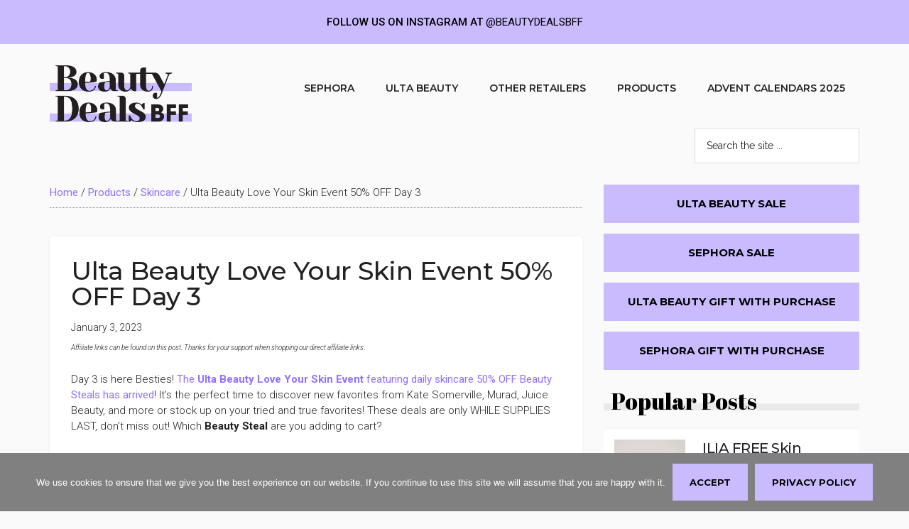

--- FILE ---
content_type: text/html; charset=UTF-8
request_url: https://beautydealsbff.com/ulta-beauty-love-your-skin-event-50-off-day-3/
body_size: 20659
content:
<!DOCTYPE html>
<html lang="en-US">
<head >
<meta charset="UTF-8" />
<meta name="viewport" content="width=device-width, initial-scale=1" />
<meta name='robots' content='index, follow, max-image-preview:large, max-snippet:-1, max-video-preview:-1' />
	<style>img:is([sizes="auto" i], [sizes^="auto," i]) { contain-intrinsic-size: 3000px 1500px }</style>
	
	<!-- This site is optimized with the Yoast SEO Premium plugin v20.7 (Yoast SEO v26.7) - https://yoast.com/wordpress/plugins/seo/ -->
	<title>Ulta Beauty Steal Love Your Skin Event 50% OFF</title>
	<meta name="description" content="The Ulta Beauty 50% OFF Beauty Steals are here! Discover new favorites from Juice Beauty, Kate Somerville +more! Stock up TODAY ONLY!" />
	<link rel="canonical" href="https://beautydealsbff.com/ulta-beauty-love-your-skin-event-50-off-day-3/" />
	<meta property="og:locale" content="en_US" />
	<meta property="og:type" content="article" />
	<meta property="og:title" content="Ulta Beauty Love Your Skin Event 50% OFF Day 3" />
	<meta property="og:description" content="The Ulta Beauty 50% OFF Beauty Steals are here! Discover new favorites from Juice Beauty, Kate Somerville +more! Stock up TODAY ONLY!" />
	<meta property="og:url" content="https://beautydealsbff.com/ulta-beauty-love-your-skin-event-50-off-day-3/" />
	<meta property="og:site_name" content="Beauty Deals BFF" />
	<meta property="article:publisher" content="https://www.facebook.com/beautydealsbff/" />
	<meta property="article:published_time" content="2023-01-03T12:32:52+00:00" />
	<meta property="article:modified_time" content="2023-01-04T12:32:00+00:00" />
	<meta property="og:image" content="https://beautydealsbff.com/wp-content/uploads/2022/12/ULTA-wk4922_lys_jan03_1aoe9p.jpg" />
	<meta property="og:image:width" content="774" />
	<meta property="og:image:height" content="774" />
	<meta property="og:image:type" content="image/jpeg" />
	<meta name="author" content="Stevie BFF" />
	<meta name="twitter:card" content="summary_large_image" />
	<meta name="twitter:creator" content="@beautydealsbff" />
	<meta name="twitter:site" content="@beautydealsbff" />
	<meta name="twitter:label1" content="Written by" />
	<meta name="twitter:data1" content="Stevie BFF" />
	<script type="application/ld+json" class="yoast-schema-graph">{"@context":"https://schema.org","@graph":[{"@type":"Article","@id":"https://beautydealsbff.com/ulta-beauty-love-your-skin-event-50-off-day-3/#article","isPartOf":{"@id":"https://beautydealsbff.com/ulta-beauty-love-your-skin-event-50-off-day-3/"},"author":{"name":"Stevie BFF","@id":"https://beautydealsbff.com/#/schema/person/c4ef9487f32be6f09713399c987c515b"},"headline":"Ulta Beauty Love Your Skin Event 50% OFF Day 3","datePublished":"2023-01-03T12:32:52+00:00","dateModified":"2023-01-04T12:32:00+00:00","mainEntityOfPage":{"@id":"https://beautydealsbff.com/ulta-beauty-love-your-skin-event-50-off-day-3/"},"wordCount":209,"publisher":{"@id":"https://beautydealsbff.com/#organization"},"image":{"@id":"https://beautydealsbff.com/ulta-beauty-love-your-skin-event-50-off-day-3/#primaryimage"},"thumbnailUrl":"https://beautydealsbff.com/wp-content/uploads/2022/12/ULTA-wk4922_lys_jan03_1aoe9p.jpg","keywords":["juice beauty","kate somerville","love your skin event","murad","truly"],"articleSection":["Skincare","Ulta Beauty"],"inLanguage":"en-US"},{"@type":"WebPage","@id":"https://beautydealsbff.com/ulta-beauty-love-your-skin-event-50-off-day-3/","url":"https://beautydealsbff.com/ulta-beauty-love-your-skin-event-50-off-day-3/","name":"Ulta Beauty Steal Love Your Skin Event 50% OFF","isPartOf":{"@id":"https://beautydealsbff.com/#website"},"primaryImageOfPage":{"@id":"https://beautydealsbff.com/ulta-beauty-love-your-skin-event-50-off-day-3/#primaryimage"},"image":{"@id":"https://beautydealsbff.com/ulta-beauty-love-your-skin-event-50-off-day-3/#primaryimage"},"thumbnailUrl":"https://beautydealsbff.com/wp-content/uploads/2022/12/ULTA-wk4922_lys_jan03_1aoe9p.jpg","datePublished":"2023-01-03T12:32:52+00:00","dateModified":"2023-01-04T12:32:00+00:00","description":"The Ulta Beauty 50% OFF Beauty Steals are here! Discover new favorites from Juice Beauty, Kate Somerville +more! Stock up TODAY ONLY!","breadcrumb":{"@id":"https://beautydealsbff.com/ulta-beauty-love-your-skin-event-50-off-day-3/#breadcrumb"},"inLanguage":"en-US","potentialAction":[{"@type":"ReadAction","target":["https://beautydealsbff.com/ulta-beauty-love-your-skin-event-50-off-day-3/"]}]},{"@type":"ImageObject","inLanguage":"en-US","@id":"https://beautydealsbff.com/ulta-beauty-love-your-skin-event-50-off-day-3/#primaryimage","url":"https://beautydealsbff.com/wp-content/uploads/2022/12/ULTA-wk4922_lys_jan03_1aoe9p.jpg","contentUrl":"https://beautydealsbff.com/wp-content/uploads/2022/12/ULTA-wk4922_lys_jan03_1aoe9p.jpg","width":774,"height":774},{"@type":"BreadcrumbList","@id":"https://beautydealsbff.com/ulta-beauty-love-your-skin-event-50-off-day-3/#breadcrumb","itemListElement":[{"@type":"ListItem","position":1,"name":"Home","item":"https://beautydealsbff.com/"},{"@type":"ListItem","position":2,"name":"Products","item":"https://beautydealsbff.com/deals/products/"},{"@type":"ListItem","position":3,"name":"Skincare","item":"https://beautydealsbff.com/deals/products/skincare/"},{"@type":"ListItem","position":4,"name":"Ulta Beauty Love Your Skin Event 50% OFF Day 3"}]},{"@type":"WebSite","@id":"https://beautydealsbff.com/#website","url":"https://beautydealsbff.com/","name":"Beauty Deals BFF","description":"","publisher":{"@id":"https://beautydealsbff.com/#organization"},"potentialAction":[{"@type":"SearchAction","target":{"@type":"EntryPoint","urlTemplate":"https://beautydealsbff.com/?s={search_term_string}"},"query-input":{"@type":"PropertyValueSpecification","valueRequired":true,"valueName":"search_term_string"}}],"inLanguage":"en-US"},{"@type":"Organization","@id":"https://beautydealsbff.com/#organization","name":"Beauty Deals BFF","url":"https://beautydealsbff.com/","logo":{"@type":"ImageObject","inLanguage":"en-US","@id":"https://beautydealsbff.com/#/schema/logo/image/","url":"https://beautydealsbff.com/wp-content/uploads/2021/02/cropped-BeautyDealsBFFLogoRGB.png","contentUrl":"https://beautydealsbff.com/wp-content/uploads/2021/02/cropped-BeautyDealsBFFLogoRGB.png","width":1180,"height":518,"caption":"Beauty Deals BFF"},"image":{"@id":"https://beautydealsbff.com/#/schema/logo/image/"},"sameAs":["https://www.facebook.com/beautydealsbff/","https://x.com/beautydealsbff","https://www.instagram.com/beautydealsbff/"]},{"@type":"Person","@id":"https://beautydealsbff.com/#/schema/person/c4ef9487f32be6f09713399c987c515b","name":"Stevie BFF","image":{"@type":"ImageObject","inLanguage":"en-US","@id":"https://beautydealsbff.com/#/schema/person/image/","url":"https://secure.gravatar.com/avatar/9ed0912b51e255d31a57455da7ea40b08fc60d82b90995eb40176d6c1cab5fa1?s=96&d=mm&r=g","contentUrl":"https://secure.gravatar.com/avatar/9ed0912b51e255d31a57455da7ea40b08fc60d82b90995eb40176d6c1cab5fa1?s=96&d=mm&r=g","caption":"Stevie BFF"}}]}</script>
	<!-- / Yoast SEO Premium plugin. -->


<link rel='dns-prefetch' href='//fonts.googleapis.com' />
<link rel="alternate" type="application/rss+xml" title="Beauty Deals BFF &raquo; Feed" href="https://beautydealsbff.com/feed/" />
<link rel="alternate" type="application/rss+xml" title="Beauty Deals BFF &raquo; Comments Feed" href="https://beautydealsbff.com/comments/feed/" />
<script>
window._wpemojiSettings = {"baseUrl":"https:\/\/s.w.org\/images\/core\/emoji\/16.0.1\/72x72\/","ext":".png","svgUrl":"https:\/\/s.w.org\/images\/core\/emoji\/16.0.1\/svg\/","svgExt":".svg","source":{"concatemoji":"https:\/\/beautydealsbff.com\/wp-includes\/js\/wp-emoji-release.min.js?ver=6.8.3"}};
/*! This file is auto-generated */
!function(s,n){var o,i,e;function c(e){try{var t={supportTests:e,timestamp:(new Date).valueOf()};sessionStorage.setItem(o,JSON.stringify(t))}catch(e){}}function p(e,t,n){e.clearRect(0,0,e.canvas.width,e.canvas.height),e.fillText(t,0,0);var t=new Uint32Array(e.getImageData(0,0,e.canvas.width,e.canvas.height).data),a=(e.clearRect(0,0,e.canvas.width,e.canvas.height),e.fillText(n,0,0),new Uint32Array(e.getImageData(0,0,e.canvas.width,e.canvas.height).data));return t.every(function(e,t){return e===a[t]})}function u(e,t){e.clearRect(0,0,e.canvas.width,e.canvas.height),e.fillText(t,0,0);for(var n=e.getImageData(16,16,1,1),a=0;a<n.data.length;a++)if(0!==n.data[a])return!1;return!0}function f(e,t,n,a){switch(t){case"flag":return n(e,"\ud83c\udff3\ufe0f\u200d\u26a7\ufe0f","\ud83c\udff3\ufe0f\u200b\u26a7\ufe0f")?!1:!n(e,"\ud83c\udde8\ud83c\uddf6","\ud83c\udde8\u200b\ud83c\uddf6")&&!n(e,"\ud83c\udff4\udb40\udc67\udb40\udc62\udb40\udc65\udb40\udc6e\udb40\udc67\udb40\udc7f","\ud83c\udff4\u200b\udb40\udc67\u200b\udb40\udc62\u200b\udb40\udc65\u200b\udb40\udc6e\u200b\udb40\udc67\u200b\udb40\udc7f");case"emoji":return!a(e,"\ud83e\udedf")}return!1}function g(e,t,n,a){var r="undefined"!=typeof WorkerGlobalScope&&self instanceof WorkerGlobalScope?new OffscreenCanvas(300,150):s.createElement("canvas"),o=r.getContext("2d",{willReadFrequently:!0}),i=(o.textBaseline="top",o.font="600 32px Arial",{});return e.forEach(function(e){i[e]=t(o,e,n,a)}),i}function t(e){var t=s.createElement("script");t.src=e,t.defer=!0,s.head.appendChild(t)}"undefined"!=typeof Promise&&(o="wpEmojiSettingsSupports",i=["flag","emoji"],n.supports={everything:!0,everythingExceptFlag:!0},e=new Promise(function(e){s.addEventListener("DOMContentLoaded",e,{once:!0})}),new Promise(function(t){var n=function(){try{var e=JSON.parse(sessionStorage.getItem(o));if("object"==typeof e&&"number"==typeof e.timestamp&&(new Date).valueOf()<e.timestamp+604800&&"object"==typeof e.supportTests)return e.supportTests}catch(e){}return null}();if(!n){if("undefined"!=typeof Worker&&"undefined"!=typeof OffscreenCanvas&&"undefined"!=typeof URL&&URL.createObjectURL&&"undefined"!=typeof Blob)try{var e="postMessage("+g.toString()+"("+[JSON.stringify(i),f.toString(),p.toString(),u.toString()].join(",")+"));",a=new Blob([e],{type:"text/javascript"}),r=new Worker(URL.createObjectURL(a),{name:"wpTestEmojiSupports"});return void(r.onmessage=function(e){c(n=e.data),r.terminate(),t(n)})}catch(e){}c(n=g(i,f,p,u))}t(n)}).then(function(e){for(var t in e)n.supports[t]=e[t],n.supports.everything=n.supports.everything&&n.supports[t],"flag"!==t&&(n.supports.everythingExceptFlag=n.supports.everythingExceptFlag&&n.supports[t]);n.supports.everythingExceptFlag=n.supports.everythingExceptFlag&&!n.supports.flag,n.DOMReady=!1,n.readyCallback=function(){n.DOMReady=!0}}).then(function(){return e}).then(function(){var e;n.supports.everything||(n.readyCallback(),(e=n.source||{}).concatemoji?t(e.concatemoji):e.wpemoji&&e.twemoji&&(t(e.twemoji),t(e.wpemoji)))}))}((window,document),window._wpemojiSettings);
</script>
<link rel='stylesheet' id='genesis-blocks-style-css-css' href='https://beautydealsbff.com/wp-content/plugins/genesis-blocks/dist/style-blocks.build.css?ver=1692808483' media='all' />
<link rel='stylesheet' id='magazine-pro-css' href='https://beautydealsbff.com/wp-content/themes/magazine-pro/style.css?ver=3.7.0' media='all' />
<style id='magazine-pro-inline-css'>


		button:focus,
		button:hover,
		input[type="button"]:focus,
		input[type="button"]:hover,
		input[type="reset"]:focus,
		input[type="reset"]:hover,
		input[type="submit"]:focus,
		input[type="submit"]:hover,
		.archive-pagination li a:focus,
		.archive-pagination li a:hover,
		.archive-pagination li.active a,
		.button:focus,
		.button:hover,
		.entry-content .button:focus,
		.entry-content .button:hover,
		.sidebar .tagcloud a:focus,
		.sidebar .tagcloud a:hover,
		.sidebar .widget a.button:focus,
		.sidebar .widget a.button:hover,
		.site-container div.wpforms-container-full .wpforms-form input[type="submit"]:focus,
		.site-container div.wpforms-container-full .wpforms-form input[type="submit"]:hover,
		.site-container div.wpforms-container-full .wpforms-form button[type="submit"]:focus,
		.site-container div.wpforms-container-full .wpforms-form button[type="submit"]:hover,
		.widget-area .enews-widget input[type="submit"] {
			background-color: #000000;
			color: #ffffff;
		}

		

		a,
		.entry-title a:focus,
		.entry-title a:hover,
		.nav-secondary .genesis-nav-menu a:focus,
		.nav-secondary .genesis-nav-menu a:hover,
		.nav-secondary .genesis-nav-menu .current-menu-item > a,
		.nav-secondary .genesis-nav-menu .sub-menu .current-menu-item > a:focus,
		.nav-secondary .genesis-nav-menu .sub-menu .current-menu-item > a:hover {
			color: #9170ff;
		}
		
		.custom-logo-link,
		.wp-custom-logo .title-area {
			max-width: 200px;
		}

		.wp-custom-logo .header-widget-area {
			max-width: calc(99% - 200px);
		}
		
</style>
<style id='wp-emoji-styles-inline-css'>

	img.wp-smiley, img.emoji {
		display: inline !important;
		border: none !important;
		box-shadow: none !important;
		height: 1em !important;
		width: 1em !important;
		margin: 0 0.07em !important;
		vertical-align: -0.1em !important;
		background: none !important;
		padding: 0 !important;
	}
</style>
<link rel='stylesheet' id='wp-block-library-css' href='https://beautydealsbff.com/wp-includes/css/dist/block-library/style.min.css?ver=6.8.3' media='all' />
<style id='classic-theme-styles-inline-css'>
/*! This file is auto-generated */
.wp-block-button__link{color:#fff;background-color:#32373c;border-radius:9999px;box-shadow:none;text-decoration:none;padding:calc(.667em + 2px) calc(1.333em + 2px);font-size:1.125em}.wp-block-file__button{background:#32373c;color:#fff;text-decoration:none}
</style>
<link rel='stylesheet' id='wp-components-css' href='https://beautydealsbff.com/wp-includes/css/dist/components/style.min.css?ver=6.8.3' media='all' />
<link rel='stylesheet' id='wp-preferences-css' href='https://beautydealsbff.com/wp-includes/css/dist/preferences/style.min.css?ver=6.8.3' media='all' />
<link rel='stylesheet' id='wp-block-editor-css' href='https://beautydealsbff.com/wp-includes/css/dist/block-editor/style.min.css?ver=6.8.3' media='all' />
<link rel='stylesheet' id='wp-reusable-blocks-css' href='https://beautydealsbff.com/wp-includes/css/dist/reusable-blocks/style.min.css?ver=6.8.3' media='all' />
<link rel='stylesheet' id='wp-patterns-css' href='https://beautydealsbff.com/wp-includes/css/dist/patterns/style.min.css?ver=6.8.3' media='all' />
<link rel='stylesheet' id='wp-editor-css' href='https://beautydealsbff.com/wp-includes/css/dist/editor/style.min.css?ver=6.8.3' media='all' />
<link rel='stylesheet' id='bicb-carousel-style-css' href='https://beautydealsbff.com/wp-content/plugins/b-carousel-block/dist/style.css?ver=1.0.1' media='all' />
<link rel='stylesheet' id='wpzoom-social-icons-block-style-css' href='https://beautydealsbff.com/wp-content/plugins/social-icons-widget-by-wpzoom/block/dist/style-wpzoom-social-icons.css?ver=4.2.11' media='all' />
<style id='global-styles-inline-css'>
:root{--wp--preset--aspect-ratio--square: 1;--wp--preset--aspect-ratio--4-3: 4/3;--wp--preset--aspect-ratio--3-4: 3/4;--wp--preset--aspect-ratio--3-2: 3/2;--wp--preset--aspect-ratio--2-3: 2/3;--wp--preset--aspect-ratio--16-9: 16/9;--wp--preset--aspect-ratio--9-16: 9/16;--wp--preset--color--black: #000000;--wp--preset--color--cyan-bluish-gray: #abb8c3;--wp--preset--color--white: #ffffff;--wp--preset--color--pale-pink: #f78da7;--wp--preset--color--vivid-red: #cf2e2e;--wp--preset--color--luminous-vivid-orange: #ff6900;--wp--preset--color--luminous-vivid-amber: #fcb900;--wp--preset--color--light-green-cyan: #7bdcb5;--wp--preset--color--vivid-green-cyan: #00d084;--wp--preset--color--pale-cyan-blue: #8ed1fc;--wp--preset--color--vivid-cyan-blue: #0693e3;--wp--preset--color--vivid-purple: #9b51e0;--wp--preset--color--theme-primary: #9170ff;--wp--preset--color--theme-secondary: #000000;--wp--preset--gradient--vivid-cyan-blue-to-vivid-purple: linear-gradient(135deg,rgba(6,147,227,1) 0%,rgb(155,81,224) 100%);--wp--preset--gradient--light-green-cyan-to-vivid-green-cyan: linear-gradient(135deg,rgb(122,220,180) 0%,rgb(0,208,130) 100%);--wp--preset--gradient--luminous-vivid-amber-to-luminous-vivid-orange: linear-gradient(135deg,rgba(252,185,0,1) 0%,rgba(255,105,0,1) 100%);--wp--preset--gradient--luminous-vivid-orange-to-vivid-red: linear-gradient(135deg,rgba(255,105,0,1) 0%,rgb(207,46,46) 100%);--wp--preset--gradient--very-light-gray-to-cyan-bluish-gray: linear-gradient(135deg,rgb(238,238,238) 0%,rgb(169,184,195) 100%);--wp--preset--gradient--cool-to-warm-spectrum: linear-gradient(135deg,rgb(74,234,220) 0%,rgb(151,120,209) 20%,rgb(207,42,186) 40%,rgb(238,44,130) 60%,rgb(251,105,98) 80%,rgb(254,248,76) 100%);--wp--preset--gradient--blush-light-purple: linear-gradient(135deg,rgb(255,206,236) 0%,rgb(152,150,240) 100%);--wp--preset--gradient--blush-bordeaux: linear-gradient(135deg,rgb(254,205,165) 0%,rgb(254,45,45) 50%,rgb(107,0,62) 100%);--wp--preset--gradient--luminous-dusk: linear-gradient(135deg,rgb(255,203,112) 0%,rgb(199,81,192) 50%,rgb(65,88,208) 100%);--wp--preset--gradient--pale-ocean: linear-gradient(135deg,rgb(255,245,203) 0%,rgb(182,227,212) 50%,rgb(51,167,181) 100%);--wp--preset--gradient--electric-grass: linear-gradient(135deg,rgb(202,248,128) 0%,rgb(113,206,126) 100%);--wp--preset--gradient--midnight: linear-gradient(135deg,rgb(2,3,129) 0%,rgb(40,116,252) 100%);--wp--preset--font-size--small: 12px;--wp--preset--font-size--medium: 20px;--wp--preset--font-size--large: 20px;--wp--preset--font-size--x-large: 42px;--wp--preset--font-size--normal: 16px;--wp--preset--font-size--larger: 24px;--wp--preset--spacing--20: 0.44rem;--wp--preset--spacing--30: 0.67rem;--wp--preset--spacing--40: 1rem;--wp--preset--spacing--50: 1.5rem;--wp--preset--spacing--60: 2.25rem;--wp--preset--spacing--70: 3.38rem;--wp--preset--spacing--80: 5.06rem;--wp--preset--shadow--natural: 6px 6px 9px rgba(0, 0, 0, 0.2);--wp--preset--shadow--deep: 12px 12px 50px rgba(0, 0, 0, 0.4);--wp--preset--shadow--sharp: 6px 6px 0px rgba(0, 0, 0, 0.2);--wp--preset--shadow--outlined: 6px 6px 0px -3px rgba(255, 255, 255, 1), 6px 6px rgba(0, 0, 0, 1);--wp--preset--shadow--crisp: 6px 6px 0px rgba(0, 0, 0, 1);}:where(.is-layout-flex){gap: 0.5em;}:where(.is-layout-grid){gap: 0.5em;}body .is-layout-flex{display: flex;}.is-layout-flex{flex-wrap: wrap;align-items: center;}.is-layout-flex > :is(*, div){margin: 0;}body .is-layout-grid{display: grid;}.is-layout-grid > :is(*, div){margin: 0;}:where(.wp-block-columns.is-layout-flex){gap: 2em;}:where(.wp-block-columns.is-layout-grid){gap: 2em;}:where(.wp-block-post-template.is-layout-flex){gap: 1.25em;}:where(.wp-block-post-template.is-layout-grid){gap: 1.25em;}.has-black-color{color: var(--wp--preset--color--black) !important;}.has-cyan-bluish-gray-color{color: var(--wp--preset--color--cyan-bluish-gray) !important;}.has-white-color{color: var(--wp--preset--color--white) !important;}.has-pale-pink-color{color: var(--wp--preset--color--pale-pink) !important;}.has-vivid-red-color{color: var(--wp--preset--color--vivid-red) !important;}.has-luminous-vivid-orange-color{color: var(--wp--preset--color--luminous-vivid-orange) !important;}.has-luminous-vivid-amber-color{color: var(--wp--preset--color--luminous-vivid-amber) !important;}.has-light-green-cyan-color{color: var(--wp--preset--color--light-green-cyan) !important;}.has-vivid-green-cyan-color{color: var(--wp--preset--color--vivid-green-cyan) !important;}.has-pale-cyan-blue-color{color: var(--wp--preset--color--pale-cyan-blue) !important;}.has-vivid-cyan-blue-color{color: var(--wp--preset--color--vivid-cyan-blue) !important;}.has-vivid-purple-color{color: var(--wp--preset--color--vivid-purple) !important;}.has-black-background-color{background-color: var(--wp--preset--color--black) !important;}.has-cyan-bluish-gray-background-color{background-color: var(--wp--preset--color--cyan-bluish-gray) !important;}.has-white-background-color{background-color: var(--wp--preset--color--white) !important;}.has-pale-pink-background-color{background-color: var(--wp--preset--color--pale-pink) !important;}.has-vivid-red-background-color{background-color: var(--wp--preset--color--vivid-red) !important;}.has-luminous-vivid-orange-background-color{background-color: var(--wp--preset--color--luminous-vivid-orange) !important;}.has-luminous-vivid-amber-background-color{background-color: var(--wp--preset--color--luminous-vivid-amber) !important;}.has-light-green-cyan-background-color{background-color: var(--wp--preset--color--light-green-cyan) !important;}.has-vivid-green-cyan-background-color{background-color: var(--wp--preset--color--vivid-green-cyan) !important;}.has-pale-cyan-blue-background-color{background-color: var(--wp--preset--color--pale-cyan-blue) !important;}.has-vivid-cyan-blue-background-color{background-color: var(--wp--preset--color--vivid-cyan-blue) !important;}.has-vivid-purple-background-color{background-color: var(--wp--preset--color--vivid-purple) !important;}.has-black-border-color{border-color: var(--wp--preset--color--black) !important;}.has-cyan-bluish-gray-border-color{border-color: var(--wp--preset--color--cyan-bluish-gray) !important;}.has-white-border-color{border-color: var(--wp--preset--color--white) !important;}.has-pale-pink-border-color{border-color: var(--wp--preset--color--pale-pink) !important;}.has-vivid-red-border-color{border-color: var(--wp--preset--color--vivid-red) !important;}.has-luminous-vivid-orange-border-color{border-color: var(--wp--preset--color--luminous-vivid-orange) !important;}.has-luminous-vivid-amber-border-color{border-color: var(--wp--preset--color--luminous-vivid-amber) !important;}.has-light-green-cyan-border-color{border-color: var(--wp--preset--color--light-green-cyan) !important;}.has-vivid-green-cyan-border-color{border-color: var(--wp--preset--color--vivid-green-cyan) !important;}.has-pale-cyan-blue-border-color{border-color: var(--wp--preset--color--pale-cyan-blue) !important;}.has-vivid-cyan-blue-border-color{border-color: var(--wp--preset--color--vivid-cyan-blue) !important;}.has-vivid-purple-border-color{border-color: var(--wp--preset--color--vivid-purple) !important;}.has-vivid-cyan-blue-to-vivid-purple-gradient-background{background: var(--wp--preset--gradient--vivid-cyan-blue-to-vivid-purple) !important;}.has-light-green-cyan-to-vivid-green-cyan-gradient-background{background: var(--wp--preset--gradient--light-green-cyan-to-vivid-green-cyan) !important;}.has-luminous-vivid-amber-to-luminous-vivid-orange-gradient-background{background: var(--wp--preset--gradient--luminous-vivid-amber-to-luminous-vivid-orange) !important;}.has-luminous-vivid-orange-to-vivid-red-gradient-background{background: var(--wp--preset--gradient--luminous-vivid-orange-to-vivid-red) !important;}.has-very-light-gray-to-cyan-bluish-gray-gradient-background{background: var(--wp--preset--gradient--very-light-gray-to-cyan-bluish-gray) !important;}.has-cool-to-warm-spectrum-gradient-background{background: var(--wp--preset--gradient--cool-to-warm-spectrum) !important;}.has-blush-light-purple-gradient-background{background: var(--wp--preset--gradient--blush-light-purple) !important;}.has-blush-bordeaux-gradient-background{background: var(--wp--preset--gradient--blush-bordeaux) !important;}.has-luminous-dusk-gradient-background{background: var(--wp--preset--gradient--luminous-dusk) !important;}.has-pale-ocean-gradient-background{background: var(--wp--preset--gradient--pale-ocean) !important;}.has-electric-grass-gradient-background{background: var(--wp--preset--gradient--electric-grass) !important;}.has-midnight-gradient-background{background: var(--wp--preset--gradient--midnight) !important;}.has-small-font-size{font-size: var(--wp--preset--font-size--small) !important;}.has-medium-font-size{font-size: var(--wp--preset--font-size--medium) !important;}.has-large-font-size{font-size: var(--wp--preset--font-size--large) !important;}.has-x-large-font-size{font-size: var(--wp--preset--font-size--x-large) !important;}
:where(.wp-block-post-template.is-layout-flex){gap: 1.25em;}:where(.wp-block-post-template.is-layout-grid){gap: 1.25em;}
:where(.wp-block-columns.is-layout-flex){gap: 2em;}:where(.wp-block-columns.is-layout-grid){gap: 2em;}
:root :where(.wp-block-pullquote){font-size: 1.5em;line-height: 1.6;}
</style>
<link rel='stylesheet' id='copy-the-code-css' href='https://beautydealsbff.com/wp-content/plugins/copy-the-code/assets/css/copy-the-code.css?ver=2.6.5' media='all' />
<link rel='stylesheet' id='njt-nofi-css' href='https://beautydealsbff.com/wp-content/plugins/notibar/assets/frontend/css/notibar.css?ver=2.0' media='all' />
<link rel='stylesheet' id='dashicons-css' href='https://beautydealsbff.com/wp-includes/css/dashicons.min.css?ver=6.8.3' media='all' />
<link rel='stylesheet' id='magazine-pro-fonts-css' href='https://fonts.googleapis.com/css?family=Roboto%3A300%2C400%7CRaleway%3A400%2C500%2C900&#038;ver=3.7.0' media='all' />
<link rel='stylesheet' id='magazine-pro-gutenberg-css' href='https://beautydealsbff.com/wp-content/themes/magazine-pro/lib/gutenberg/front-end.css?ver=3.7.0' media='all' />
<style id='magazine-pro-gutenberg-inline-css'>
.gb-block-post-grid .gb-block-post-grid-more-link:hover,
.gb-block-post-grid header .gb-block-post-grid-title a:hover {
	color: #9170ff;
}

.button-more-link.gb-block-post-grid .gb-block-post-grid-more-link:hover,
.gb-block-post-grid .is-grid .gb-block-post-grid-image a .gb-block-post-grid-date,
.site-container .wp-block-button .wp-block-button__link {
	background-color: #000000;
	color: #ffffff;
}

.button-more-link.gb-block-post-grid .gb-block-post-grid-more-link:hover,
.wp-block-button .wp-block-button__link:not(.has-background),
.wp-block-button .wp-block-button__link:not(.has-background):focus,
.wp-block-button .wp-block-button__link:not(.has-background):hover {
	color: #ffffff;
}

.site-container .wp-block-button.is-style-outline .wp-block-button__link {
	color: #000000;
}

.site-container .wp-block-button.is-style-outline .wp-block-button__link:focus,
.site-container .wp-block-button.is-style-outline .wp-block-button__link:hover {
	color: #232323;
}

.site-container .wp-block-pullquote.is-style-solid-color {
	background-color: #000000;
}		.site-container .has-small-font-size {
			font-size: 12px;
		}		.site-container .has-normal-font-size {
			font-size: 16px;
		}		.site-container .has-large-font-size {
			font-size: 20px;
		}		.site-container .has-larger-font-size {
			font-size: 24px;
		}		.site-container .has-theme-primary-color,
		.site-container .wp-block-button .wp-block-button__link.has-theme-primary-color,
		.site-container .wp-block-button.is-style-outline .wp-block-button__link.has-theme-primary-color {
			color: #9170ff;
		}
		.site-container .has-theme-primary-background-color,
		.site-container .wp-block-button .wp-block-button__link.has-theme-primary-background-color,
		.site-container .wp-block-pullquote.is-style-solid-color.has-theme-primary-background-color {
			background-color: #9170ff;
		}		.site-container .has-theme-secondary-color,
		.site-container .wp-block-button .wp-block-button__link.has-theme-secondary-color,
		.site-container .wp-block-button.is-style-outline .wp-block-button__link.has-theme-secondary-color {
			color: #000000;
		}
		.site-container .has-theme-secondary-background-color,
		.site-container .wp-block-button .wp-block-button__link.has-theme-secondary-background-color,
		.site-container .wp-block-pullquote.is-style-solid-color.has-theme-secondary-background-color {
			background-color: #000000;
		}
</style>
<link rel='stylesheet' id='wpzoom-social-icons-socicon-css' href='https://beautydealsbff.com/wp-content/plugins/social-icons-widget-by-wpzoom/assets/css/wpzoom-socicon.css?ver=1680277328' media='all' />
<link rel='stylesheet' id='wpzoom-social-icons-genericons-css' href='https://beautydealsbff.com/wp-content/plugins/social-icons-widget-by-wpzoom/assets/css/genericons.css?ver=1680277328' media='all' />
<link rel='stylesheet' id='wpzoom-social-icons-academicons-css' href='https://beautydealsbff.com/wp-content/plugins/social-icons-widget-by-wpzoom/assets/css/academicons.min.css?ver=1680277328' media='all' />
<link rel='stylesheet' id='wpzoom-social-icons-font-awesome-3-css' href='https://beautydealsbff.com/wp-content/plugins/social-icons-widget-by-wpzoom/assets/css/font-awesome-3.min.css?ver=1680277328' media='all' />
<link rel='stylesheet' id='wpzoom-social-icons-styles-css' href='https://beautydealsbff.com/wp-content/plugins/social-icons-widget-by-wpzoom/assets/css/wpzoom-social-icons-styles.css?ver=1680277328' media='all' />
<link rel='stylesheet' id='cookie-notice-front-css' href='https://beautydealsbff.com/wp-content/plugins/cookie-notice/css/front.min.css?ver=6.8.3' media='all' />
<link rel='preload' as='font'  id='wpzoom-social-icons-font-academicons-woff2-css' href='https://beautydealsbff.com/wp-content/plugins/social-icons-widget-by-wpzoom/assets/font/academicons.woff2?v=1.9.2' type='font/woff2' crossorigin />
<link rel='preload' as='font'  id='wpzoom-social-icons-font-fontawesome-3-woff2-css' href='https://beautydealsbff.com/wp-content/plugins/social-icons-widget-by-wpzoom/assets/font/fontawesome-webfont.woff2?v=4.7.0' type='font/woff2' crossorigin />
<link rel='preload' as='font'  id='wpzoom-social-icons-font-genericons-woff-css' href='https://beautydealsbff.com/wp-content/plugins/social-icons-widget-by-wpzoom/assets/font/Genericons.woff' type='font/woff' crossorigin />
<link rel='preload' as='font'  id='wpzoom-social-icons-font-socicon-woff2-css' href='https://beautydealsbff.com/wp-content/plugins/social-icons-widget-by-wpzoom/assets/font/socicon.woff2?v=4.2.11' type='font/woff2' crossorigin />
<script src="https://beautydealsbff.com/wp-includes/js/dist/vendor/react.min.js?ver=18.3.1.1" id="react-js"></script>
<script src="https://beautydealsbff.com/wp-includes/js/dist/vendor/react-dom.min.js?ver=18.3.1.1" id="react-dom-js"></script>
<script src="https://beautydealsbff.com/wp-includes/js/dist/escape-html.min.js?ver=6561a406d2d232a6fbd2" id="wp-escape-html-js"></script>
<script src="https://beautydealsbff.com/wp-includes/js/dist/element.min.js?ver=a4eeeadd23c0d7ab1d2d" id="wp-element-js"></script>
<script src="https://beautydealsbff.com/wp-content/plugins/b-carousel-block/assets/js/swiper.min.js?ver=8.1.4" id="swiperJS-js"></script>
<script src="https://beautydealsbff.com/wp-content/plugins/b-carousel-block/dist/script.js?ver=1.0.1" id="bicb-carousel-script-js"></script>
<script src="https://beautydealsbff.com/wp-includes/js/jquery/jquery.min.js?ver=3.7.1" id="jquery-core-js"></script>
<script src="https://beautydealsbff.com/wp-includes/js/jquery/jquery-migrate.min.js?ver=3.4.1" id="jquery-migrate-js"></script>
<link rel="https://api.w.org/" href="https://beautydealsbff.com/wp-json/" /><link rel="alternate" title="JSON" type="application/json" href="https://beautydealsbff.com/wp-json/wp/v2/posts/39854" /><link rel="EditURI" type="application/rsd+xml" title="RSD" href="https://beautydealsbff.com/xmlrpc.php?rsd" />
<link rel='shortlink' href='https://beautydealsbff.com/?p=39854' />
<link rel="alternate" title="oEmbed (JSON)" type="application/json+oembed" href="https://beautydealsbff.com/wp-json/oembed/1.0/embed?url=https%3A%2F%2Fbeautydealsbff.com%2Fulta-beauty-love-your-skin-event-50-off-day-3%2F" />
<link rel="alternate" title="oEmbed (XML)" type="text/xml+oembed" href="https://beautydealsbff.com/wp-json/oembed/1.0/embed?url=https%3A%2F%2Fbeautydealsbff.com%2Fulta-beauty-love-your-skin-event-50-off-day-3%2F&#038;format=xml" />
<!-- Google Tag Manager -->
<script>(function(w,d,s,l,i){w[l]=w[l]||[];w[l].push({'gtm.start':
new Date().getTime(),event:'gtm.js'});var f=d.getElementsByTagName(s)[0],
j=d.createElement(s),dl=l!='dataLayer'?'&l='+l:'';j.async=true;j.src=
'https://www.googletagmanager.com/gtm.js?id='+i+dl;f.parentNode.insertBefore(j,f);
})(window,document,'script','dataLayer','GTM-WCZB49H');</script>
<!-- End Google Tag Manager -->
<meta name="google-site-verification" content="XYLsFaEhrvqn26qu3D493HkuEhcfm59KIgaO_SJr5H4" />
<script type="text/javascript">//<![CDATA[
  function external_links_in_new_windows_loop() {
    if (!document.links) {
      document.links = document.getElementsByTagName('a');
    }
    var change_link = false;
    var force = '';
    var ignore = '';

    for (var t=0; t<document.links.length; t++) {
      var all_links = document.links[t];
      change_link = false;
      
      if(document.links[t].hasAttribute('onClick') == false) {
        // forced if the address starts with http (or also https), but does not link to the current domain
        if(all_links.href.search(/^http/) != -1 && all_links.href.search('beautydealsbff.com') == -1 && all_links.href.search(/^#/) == -1) {
          // console.log('Changed ' + all_links.href);
          change_link = true;
        }
          
        if(force != '' && all_links.href.search(force) != -1) {
          // forced
          // console.log('force ' + all_links.href);
          change_link = true;
        }
        
        if(ignore != '' && all_links.href.search(ignore) != -1) {
          // console.log('ignore ' + all_links.href);
          // ignored
          change_link = false;
        }

        if(change_link == true) {
          // console.log('Changed ' + all_links.href);
          document.links[t].setAttribute('onClick', 'javascript:window.open(\'' + all_links.href.replace(/'/g, '') + '\', \'_blank\', \'noopener\'); return false;');
          document.links[t].removeAttribute('target');
        }
      }
    }
  }
  
  // Load
  function external_links_in_new_windows_load(func)
  {  
    var oldonload = window.onload;
    if (typeof window.onload != 'function'){
      window.onload = func;
    } else {
      window.onload = function(){
        oldonload();
        func();
      }
    }
  }

  external_links_in_new_windows_load(external_links_in_new_windows_loop);
  //]]></script>

		<script>
			document.documentElement.className = document.documentElement.className.replace( 'no-js', 'js' );
		</script>
				<style>
			.no-js img.lazyload { display: none; }
			figure.wp-block-image img.lazyloading { min-width: 150px; }
							.lazyload, .lazyloading { opacity: 0; }
				.lazyloaded {
					opacity: 1;
					transition: opacity 400ms;
					transition-delay: 0ms;
				}
					</style>
		<link rel="preconnect" href="https://fonts.gstatic.com">
<link href="https://fonts.googleapis.com/css2?family=Abril+Fatface&family=Montserrat:wght@400;500;600;700&family=Roboto:ital,wght@0,300;0,500;0,700;1,300;1,500;1,700&display=swap" rel="stylesheet">
<script async data-community-embed-id="9562a00f-deb5-4027-a4f6-25620017523e" src="https://mgu-embed.community.com/embed.js"></script><link rel="icon" href="https://beautydealsbff.com/wp-content/uploads/2023/11/cropped-cropped-favicon-purple-32x32.jpg" sizes="32x32" />
<link rel="icon" href="https://beautydealsbff.com/wp-content/uploads/2023/11/cropped-cropped-favicon-purple-192x192.jpg" sizes="192x192" />
<link rel="apple-touch-icon" href="https://beautydealsbff.com/wp-content/uploads/2023/11/cropped-cropped-favicon-purple-180x180.jpg" />
<meta name="msapplication-TileImage" content="https://beautydealsbff.com/wp-content/uploads/2023/11/cropped-cropped-favicon-purple-270x270.jpg" />
		<style id="wp-custom-css">
			/* GLOBAL *************************/
body
{
	font-size: 15px;
	line-height: 1.5;
	background-color: #fafafa;
}
.site-inner
{
	padding-top: 0;
}
.site-header .wrap
{
	border: 0;
}
h1, h2, h3, h4, h5, h6
{
	font-family: 'Montserrat', Helvetica, Arial, sans-serif;
	letter-spacing: -.5px;
}
h1
{
	font-size: 1.5rem;
	line-height: 1.5;
}
input, select, textarea
{
	font-family: 'Montserrat', Helvetica, Arial, sans-serif;
	font-weight: 400;
	border-color: #ddd;
}
button, input[type="button"], input[type="reset"], input[type="submit"], .button, .entry-content .button, .sidebar button, .sidebar input[type="button"], .sidebar input[type="reset"], .sidebar input[type="submit"], .sidebar .widget a.button, .site-container div.wpforms-container-full .wpforms-form input[type="submit"], .site-container div.wpforms-container-full .wpforms-form button[type="submit"], button:focus, button:hover, input[type="button"]:focus, input[type="button"]:hover, input[type="reset"]:focus, input[type="reset"]:hover, input[type="submit"]:focus, input[type="submit"]:hover, .archive-pagination li a:focus, .archive-pagination li a:hover, .archive-pagination li.active a, .button:focus, .button:hover, .entry-content .button:focus, .entry-content .button:hover, .sidebar .tagcloud a:focus, .sidebar .tagcloud a:hover, .sidebar .widget a.button:focus, .sidebar .widget a.button:hover, .site-container div.wpforms-container-full .wpforms-form input[type="submit"]:focus, .site-container div.wpforms-container-full .wpforms-form input[type="submit"]:hover, .site-container div.wpforms-container-full .wpforms-form button[type="submit"]:focus, .site-container div.wpforms-container-full .wpforms-form button[type="submit"]:hover, .widget-area .enews-widget input[type="submit"]
{
	font-family: 'Montserrat', Helvetica, Arial, sans-serif !important;
	font-weight: 700 !important;
}
button
{
	font-family: 'Montserrat', Helvetica, Arial, sans-serif !important;
	font-weight: 700 !important;
}
.button,
.site-container .wp-block-button .wp-block-button__link,
input[type="submit"]
{
	font-family: 'Montserrat', Helvetica, Arial, sans-serif !important;
	font-weight: 700 !important;
	background-color: #cabaff !important;
	color: #000 !important;
}
.button:hover, .button:focus,
.site-container .wp-block-button .wp-block-button__link:hover,
.site-container .wp-block-button .wp-block-button__link:focus,
input[type="submit"]:hover
{
	background-color: #000 !important;
	color: #fff !important;
}

a:hover img
{
	opacity: .8;
}

.bff-coupon-code {
	font-size: 16px;
	color: #cc5e81;
	font-weight:600;
}

/* HEADER AND FOOTER *************************/
.genesis-nav-menu
{
	font-family: 'Montserrat', Helvetica, Arial, sans-serif;
}
.genesis-nav-menu a:focus, .genesis-nav-menu a:hover, .genesis-nav-menu .current-menu-item > a, .genesis-nav-menu .sub-menu .current-menu-item > a:focus, .genesis-nav-menu .sub-menu .current-menu-item > a:hover
{
	color: #cabaff;
}
.nav-primary
{
	background-color: #fff;
}
.nav-primary a
{
	padding: 20px;
	color: #000;
}
.nav-primary a,
.footer-widgets .widget-title
{
	font-weight: 700;
	letter-spacing: .5px;
}
.nav-primary a:focus,
.nav-primary a:hover,
.nav-primary .genesis-nav-menu .current-menu-item > a
{
	color: #f2aabf;
}
.nav-primary .genesis-nav-menu .current-menu-item > a
{
	border-bottom: 5px solid #f2aabf;
}
.nav-primary .genesis-nav-menu .sub-menu a
{
	padding: 15px 20px;
	font-size: 14px;
	font-weight: 600;
	line-height: 1.3;
	background-color: #eaeaea;
	border-color: #fafafa;
	letter-spacing: 0;
}
.nav-primary .genesis-nav-menu .sub-menu a:hover,
.nav-primary .genesis-nav-menu .sub-menu a:focus
{
	font-weight: 600;
	color: #fff;
	background-color: #000;
}

.site-footer
{
	font-family: 'Montserrat', Helvetica, Arial, sans-serif;
	font-weight: 400;
	font-size: 12px;
	background-color: #fff;
	color: #777;
}
.site-footer a
{
	color: #777;
	text-decoration: underline;
}
.site-footer .wrap
{
	padding: 1em;
	border-top: 0;
}
.site-footer a:focus, .site-footer a:hover
{
	color: #000;
	cursor: pointer;
}
.footer-widgets
{
	margin-top: 30px;
	padding: 3em 1em 1em;
	background-color: #fff;
	color: #000;
}
.footer-widgets .search-form input
{
	background-color: #fff;
	border: 1px solid #ddd;
}
.footer-widgets a
{
	color: #000;
	font-weight: 700;
}
.footer-widgets a:focus,
.footer-widgets a:hover,
.footer-widgets .widget-title
{
	color: #cabaff;
}

.zoom-social-icons-list--rounded .socicon, .zoom-social-icons-list--rounded .genericon, .zoom-social-icons-list--rounded .academicons, .zoom-social-icons-list--rounded .dashicons, .zoom-social-icons-list--rounded .fa
{
	border-radius: 5px !important;
	transition: all .3s ease;
	background-color: #eaeaea;
}

.zoom-social_icons-list-span

{
	color: #000 !important;
}

.zoom-social-icons-list--no-labels .zoom-social_icons-list__item:hover .zoom-social_icons-list-span
{
	color: #fff !important;
	background-color: #000;
}
.menu-toggle, .sub-menu-toggle{border:3px solid #444}

/* NOTIBAR NOTIFICATION BAR *************************/

.njt-nofi-notification-bar .njt-nofi-text
{
	font-weight: 500;
}
.njt-nofi-notification-bar .njt-nofi-text a 
{
	color: inherit;
}
.njt-nofi-notification-bar .njt-nofi-button
{
	font-family: 'Montserrat', 'Helvetica Neue', Helvetica, Arial, sans-serif;
	font-size: 13px;
}
.njt-nofi-notification-bar .njt-nofi-button a
{
	font-weight: 600;
}
.njt-nofi-notification-bar .njt-nofi-button:hover,
.njt-nofi-notification-bar .njt-nofi-hide .njt-nofi-close-icon:hover
{
    -ms-transform: none;
    -webkit-transform: none;
    transform: none;
}
.njt-nofi-notification-bar .njt-nofi-button:hover a
{
	background-color: #000 !important;
	color: #fff !important;
}
.njt-nofi-notification-bar .njt-nofi-hide .njt-nofi-close-icon
{
	background-color: transparent;
	border: 1px solid #fff;
}
.njt-nofi-notification-bar .njt-nofi-content
{
	padding: 1em;
}

/* POST GRID AND WIDGETS *************************/
.gb-block-post-grid
{
	margin: 0;
}
.gb-block-post-grid .is-grid, .gb-block-post-grid .gb-is-grid
{
	grid-gap: 0 1em;
}

.gb-block-post-grid .gb-block-post-grid-text {
	width: 100%;
}

.gb-block-post-grid .is-list .gb-block-post-grid-title, .gb-block-post-grid header .gb-block-post-grid-title a
{
	font-size: 100%;
	margin-bottom: 2px;
}
.gb-block-post-grid .gb-block-post-grid-more-link:hover, .gb-block-post-grid header .gb-block-post-grid-title a:hover
{
	box-shadow: none;
	border: 0;
}
h3.gb-block-post-grid-title a,
h4.gb-block-post-grid-title a
{
	font-size: 20px !important;
}
h6.gb-block-post-grid-title a,
h6.gb-block-post-grid-title
{
	font-size: 1rem !important;
	line-height: 1.4 !important;
}
.gb-block-post-grid .gb-block-post-grid-byline,  .gb-block-post-grid .gb-block-post-grid-text p
{
	font-size: 15px;
	line-height: 1.5;
}
.gb-block-post-grid .is-grid .gb-block-post-grid-image a .gb-block-post-grid-date
{
	font-size: 13px;
	background: transparent;
	color: #626e81;
  position: inherit;
	margin-left: -2%;
	width: max-content;
	
}
.gb-block-post-grid .is-grid article,
.gb-block-post-grid .gb-is-grid article,
.gb-block-post-grid .is-list article,
.sidebar .featured-content .entry,
.archive article,
.blog article,
.search article
{
	background: white;
  padding: 1em;
  box-shadow: 0 0 5px #eee;
	border-radius: 5px;
}
.sidebar .featured-content .entry-title
{
	margin-bottom: 2px;
}
.gb-post-grid-section-title,
.sidebar .widget-title,
.archive .archive-title,
.blog .archive-title,
.search .archive-title
{
	margin-bottom: 10px;
	padding-left: 10px;
	padding-right: 10px;
	font-family: 'Abril Fatface', 'Montserrat', sans-serif;
	font-weight: 400;
	font-size: 2rem;
	letter-spacing: 0;
	background-color: transparent;
	text-transform: none;
	position: relative;
	color: black;
}
.gb-post-grid-section-title::after,
.sidebar .widget-title::after,
.archive .archive-title::after,
.blog .archive-title::after,
.search .archive-title::after
{
	width: 100%;
	content: '';
	height: 10px;
	background-color: #eaeaea;
	position: absolute;
	bottom: 16.5px;
	left: 0;
	z-index: -1;
}
.gb-block-post-grid .is-list article:not(:last-child),
.sidebar .featured-content .entry,
.archive .content .entry, .page-template-page_blog-php .content .entry
{
	margin-bottom: 1em;
	padding-bottom: 1em;
	border: 0;
}
.sidebar .featured-content p:last-child,
.sidebar .featured-content a.alignleft
{
	margin-bottom: 0;
}
.button-more-link .gb-block-post-grid-more-link,
.widget-area .enews-widget input[type="submit"]
{
	background-color: #cabaff;
	color: #000;
}
.gb-block-post-grid .gb-block-post-grid-more-link,
.button-more-link .gb-block-post-grid-more-link
{
	margin-top: 2px;
	width: -moz-fit-content;
	width: fit-content;
	padding-right: 2em;
	padding-left: 2em;
	font-family: 'Montserrat', Helvetica, Arial, sans-serif;
	font-size: .8rem;
	text-transform: uppercase;
}
.sidebar .widget
{
	margin-bottom: 1em;
}
.widget-area .enews-widget
{
	border-radius: 5px;
	padding: 30px;
	background: white;
  box-shadow: 0 0 5px #eee;
}
.widget-area .enews-widget .widget-title
{
	padding-left: 10px;
	color: #000;
	z-index: 10;
}
.widget-area .enews-widget .widget-title::after
{
	bottom: 7px;
	z-index: -1;
}
.widget-area .enews-widget input:focus[type="submit"],
.widget-area .enews-widget input:hover[type="submit"]
{
	background-color: #000;
	color: #fff;
}
.widget-area .enews-widget
{
	color: #222;
}
.sidebar-button
{
	margin: 0 auto 1em;
	display: block;
	width: 100%;
	text-align: center;
}
.sidebar-button:last-child
{
	margin-bottom: 0;
}
.widget .menu li a
{
	font-family: 'Montserrat', Helvetica, Arial, sans-serif;
	font-weight: 600;
}
.sidebar .menu li
{
	width: calc( 50% - 5% );
	float: left;
	margin-right: 5%;
}
.sidebar .tagcloud a, .sidebar .tagcloud a:visited
{
	font-family: 'Montserrat', Helvetica, Arial, sans-serif;
	font-weight: 700;
	font-size: 12px !important;
	background-color: #eaeaea;
}

/* MAIN CONTENT *************************/
.entry
{
	margin-bottom: 1em;
}

.single .entry {
	background: #fff;
	padding: 2em;
	box-shadow: 0 0 5px #eee;
	border-radius: 5px;
}

.shopthepost-widget
{
	background-color: #fff;
	margin-bottom: 2em;
	border-radius: 5px;
	padding-top: 1em;
	padding-bottom: 1em;
	box-shadow: 0 0 5px #eee;
}

/* ARCHIVES *************************/
.archive-description, .author-box
{
	display: inline-block;
	margin-bottom: 1em;
	padding: 0;
	background-color: transparent;
	border-radius: 5px;
}
.archive .archive-title,
.blog .archive-title,
.search .archive-title
{
	font-family: 'Abril Fatface', 'Montserrat', sans-serif;
	font-size: 2rem;
	z-index: 10;
}
.archive .entry-title,
.blog .entry-title,
.search .entry-title
{
	font-size: 1.75rem;
	margin-bottom: 10px;
}
.entry-header .entry-meta
{
	margin-bottom: 10px;
}
.archive .more-link,
.blog .more-link,
.search .more-link
{
	margin-top: 10px;
	font-family: 'Montserrat', Helvetica, Arial, sans-serif;
	font-weight: 600;
	text-transform: uppercase;
	display: block;
}
.archive .archive-title::after,
.blog .archive-title::after,
.search .archive-title::after
{
	bottom: 12px;
}

/* COMMENTS *************************/
.comment-respond, .entry-comments, .entry-pings
{
	background: transparent;
}

li.comment
{
	background: #fff;
	border-radius: 5px;
	box-shadow: 0 0 5px #eee;
	border: 0;
}
ul.children li.comment
{
	box-shadow: none;
	/* background: #f9f9f9; */
	border: 1px dotted #888;
}
.comment-list li li
{
	margin-right: inherit;
}

/* RESPONSIVE *************************/


@media screen and (min-width: 601px) and (max-width: 1023px)
{
	.sidebar .featured-content .widget-wrap
	{
		width: 100%;
		display: flex;
		flex-wrap: wrap;
		justify-content: space-between;
	}
	.sidebar .featured-content .widget-title
	{
		flex-basis: 100%;
	}
	.sidebar .featured-content .entry
	{
		flex-basis: calc( 50% - .5em );
	}
	.sidebar .featured-content .entry-title
	{
		font-size: 18px;
	}
}


@media only screen and (min-width: 601px) and (max-width: 840px)
{
	.nav-primary .genesis-nav-menu .current-menu-item > a
	{
		border-bottom: 0 !important;
	}
	.footer-widgets
	{
		margin-top: 20px;
		padding: 3em 3em 0;
	}
}
.custom-logo-link {
	margin-bottom:-10%;
}

@media only screen and (max-width: 840px)
{
	.nav-primary .genesis-nav-menu .current-menu-item > a
	{
		border: 0;
		
	}
	.genesis-responsive-menu .genesis-nav-menu .sub-menu
	{
		padding-left: 0;
		border: 1px solid #444;
		border-bottom: 0;
		
	}
	.genesis-responsive-menu .genesis-nav-menu .sub-menu .menu-item a,
	
	.genesis-responsive-menu .genesis-nav-menu .sub-menu .menu-item a:hover,
	
	.genesis-responsive-menu
	.genesis-nav-menu .sub-menu .menu-item a:focus
	{
		margin-top: 0;
		border-bottom: 1px solid #444;
	}
	nav.nav-primary .sub-menu-toggle
	{
		background-color: #eaeaea;
		color: #000;
	}
	nav.nav-primary .sub-menu-toggle:hover,
	
	nav.nav-primary .sub-menu-toggle:focus,
	nav.nav-primary .sub-menu-toggle:active
	{
		background-color: #000;
		color: #fff;
	
		
		
	}
	.menu-toggle,
		.sub-menu-toggle
	{
    border: 0px solid #444;
		background-color: #fafafa;
		float: left;
		width: 10%;
		font-size:0px;
		margin-top:-14%;
		margin-left:-5%;
		
	}
	
	.dashicons-before:before
	{
		font-family:dashicons;font-size:30px
	}

	.dashicons-before.dashicons-arrow-down-alt2
	{
		margin-top:2%;
		border: 0px;
	}
	

		.dashicons-before.dashicons-arrow-down-alt2.activated
	{
		margin-top:2%;
		border: 0px solid #444;
		background:transparent;
	}
	
	
	.menu-toggle:hover,
	.sub-menu-toggle:hover,
	.menu-toggle:focus,
	
	.sub-menu-toggle:focus
	{
		border: 0px solid #444;
		background-color: #fafafa;
		color: #cabaff;
		outline: 0px;

		
	}
	.njt-nofi-container
	{
		top: 0 !important;
	}
}

@media only screen and (max-width: 1023px)
{
	.site-inner, .wrap
	{
		max-width: 800px;
	}
}

@media only screen and (max-width: 600px)
{
	.site-header
	{
		padding-right: 0;
		padding-left: 0;
	}
	.site-header .wrap
	{
		padding: 15px;
	}
	.wp-custom-logo .title-area img
	{
		max-width: 150px;
	}
	h1, .single h1, .single h2
	{
		font-size: 1rem;
	}
	.gb-post-grid-section-title, .sidebar .widget-title,
	.archive .archive-title,
	.blog .archive-title,
	.search .archive-title
	{
		font-size: 1.4rem;
	}
	.gb-post-grid-section-title::after,
	.sidebar .widget-title::after,
	.archive .archive-title::after,
	.blog .archive-title::after,
	.search .archive-title::after
	{
		height: 5px;
		bottom: 15.5px;
	}
	.widget-area .enews-widget .widget-title::after
	{
		bottom: 5px;
	}
	.archive .archive-title::after,
	.blog .archive-title::after,
	.search .archive-title::after
	{
		bottom: 7.5px;
	}
	.sidebar .featured-content .entry-title
	{
		font-size: 20px;
	}
	.button, button
	{
		font-size: 12px;
	}
	.site-footer
	{
		font-size: 10px;
	}
	.footer-widgets
	{
		margin-top: 1em;
		padding: 1.5em 1.5em 0;
	}
	.gb-block-post-grid .is-grid article, .gb-block-post-grid .gb-is-grid article, .gb-block-post-grid .is-list article
	{
		margin-bottom: 1em;
		display: flex;
		flex-wrap: nowrap;
	}
	.gb-block-post-grid .is-list article
	{
		grid-gap: 0;
	}
	.gb-block-post-grid .gb-block-post-grid-image
	{
		max-width: 100px;
		margin-right: 24px !important;
		margin-bottom: 0 !important;
	}
	.widget-area .enews-widget
	{
		padding: 20px;
	}
	h6.gb-block-post-grid-title a,
	h6.gb-block-post-grid-title,
	h3.gb-block-post-grid-title a,
	h3.gb-block-post-grid-title,
	h4.gb-block-post-grid-title a,
	h4.gb-block-post-grid-title,
	.sidebar .featured-content .entry-title
	{
		font-size: 16px !important;
		line-height: 1.4 !important;
	}
	.archive .entry-title,
	.blog .entry-title,
	.search .entry-title
	{
		font-size: 20px;
		line-height: 1.3;
	}
	.archive .alignleft,
	.blog .alignleft,
	.search .alignleft
	{
		margin-bottom: 10px;
		float: none;
		display: block;
	}
	.archive .entry-content ol,
	.archive .entry-content p,
	.archive .entry-content ul,
	.archive .quote-caption,
	.blog .entry-content ol,
	.blog .entry-content p,
	.blog .entry-content ul,
	.blog .quote-caption,
	.search .entry-content ol,
	.search .entry-content p,
	.search .entry-content ul,
	.search .quote-caption
	{
		margin-bottom: 10px;
	}

.bff-coupon-code {
	font-size: 16px;
	color: #cabaff;
	font-weight:600;
}
	
/* Generate Press Site CSS*/

	
.hentry .entry-content a {
	text-decoration: none
}

		</style>
		</head>
<body class="wp-singular post-template-default single single-post postid-39854 single-format-standard wp-custom-logo wp-embed-responsive wp-theme-genesis wp-child-theme-magazine-pro content-sidebar genesis-breadcrumbs-visible genesis-singular-image-hidden genesis-footer-widgets-visible cookies-not-set"><!-- Google Tag Manager (noscript) -->
<noscript><iframe 
height="0" width="0" style="display:none;visibility:hidden" data-src="https://www.googletagmanager.com/ns.html?id=GTM-WCZB49H" class="lazyload" src="[data-uri]"></iframe></noscript>
<!-- End Google Tag Manager (noscript) -->

<div class="site-container"><ul class="genesis-skip-link"><li><a href="#genesis-content" class="screen-reader-shortcut"> Skip to main content</a></li><li><a href="#genesis-sidebar-primary" class="screen-reader-shortcut"> Skip to primary sidebar</a></li><li><a href="#genesis-footer-widgets" class="screen-reader-shortcut"> Skip to footer</a></li></ul><header class="site-header"><div class="wrap"><div class="title-area"><a href="https://beautydealsbff.com/" class="custom-logo-link" rel="home"><img width="4693" height="1882"   alt="Beauty Deals BFF" decoding="async" fetchpriority="high" data-srcset="https://beautydealsbff.com/wp-content/uploads/2023/11/cropped-BeautyDealsBFFLogoRGB-GenZPurple.png 4693w, https://beautydealsbff.com/wp-content/uploads/2023/11/cropped-BeautyDealsBFFLogoRGB-GenZPurple-300x120.png 300w, https://beautydealsbff.com/wp-content/uploads/2023/11/cropped-BeautyDealsBFFLogoRGB-GenZPurple-1024x411.png 1024w, https://beautydealsbff.com/wp-content/uploads/2023/11/cropped-BeautyDealsBFFLogoRGB-GenZPurple-768x308.png 768w, https://beautydealsbff.com/wp-content/uploads/2023/11/cropped-BeautyDealsBFFLogoRGB-GenZPurple-1536x616.png 1536w, https://beautydealsbff.com/wp-content/uploads/2023/11/cropped-BeautyDealsBFFLogoRGB-GenZPurple-2048x821.png 2048w"  data-src="https://beautydealsbff.com/wp-content/uploads/2023/11/cropped-BeautyDealsBFFLogoRGB-GenZPurple.png" data-sizes="(max-width: 4693px) 100vw, 4693px" class="custom-logo lazyload" src="[data-uri]" /><noscript><img width="4693" height="1882" src="https://beautydealsbff.com/wp-content/uploads/2023/11/cropped-BeautyDealsBFFLogoRGB-GenZPurple.png" class="custom-logo" alt="Beauty Deals BFF" decoding="async" fetchpriority="high" srcset="https://beautydealsbff.com/wp-content/uploads/2023/11/cropped-BeautyDealsBFFLogoRGB-GenZPurple.png 4693w, https://beautydealsbff.com/wp-content/uploads/2023/11/cropped-BeautyDealsBFFLogoRGB-GenZPurple-300x120.png 300w, https://beautydealsbff.com/wp-content/uploads/2023/11/cropped-BeautyDealsBFFLogoRGB-GenZPurple-1024x411.png 1024w, https://beautydealsbff.com/wp-content/uploads/2023/11/cropped-BeautyDealsBFFLogoRGB-GenZPurple-768x308.png 768w, https://beautydealsbff.com/wp-content/uploads/2023/11/cropped-BeautyDealsBFFLogoRGB-GenZPurple-1536x616.png 1536w, https://beautydealsbff.com/wp-content/uploads/2023/11/cropped-BeautyDealsBFFLogoRGB-GenZPurple-2048x821.png 2048w" sizes="(max-width: 4693px) 100vw, 4693px" /></noscript></a><p class="site-title">Beauty Deals BFF</p></div><div class="widget-area header-widget-area"><section id="nav_menu-5" class="widget widget_nav_menu"><div class="widget-wrap"><nav class="nav-header"><ul id="menu-header-menu" class="menu genesis-nav-menu js-superfish"><li id="menu-item-225" class="menu-item menu-item-type-post_type menu-item-object-page menu-item-225"><a href="https://beautydealsbff.com/sephora/"><span >Sephora</span></a></li>
<li id="menu-item-226" class="menu-item menu-item-type-post_type menu-item-object-page menu-item-226"><a href="https://beautydealsbff.com/ulta/"><span >Ulta Beauty</span></a></li>
<li id="menu-item-224" class="menu-item menu-item-type-post_type menu-item-object-page menu-item-has-children menu-item-224"><a href="https://beautydealsbff.com/other-retailers/"><span >Other Retailers</span></a>
<ul class="sub-menu">
	<li id="menu-item-266" class="menu-item menu-item-type-taxonomy menu-item-object-category menu-item-266"><a href="https://beautydealsbff.com/deals/retailers/bluemercury/"><span >Bluemercury</span></a></li>
	<li id="menu-item-268" class="menu-item menu-item-type-taxonomy menu-item-object-category menu-item-268"><a href="https://beautydealsbff.com/deals/retailers/hsn/"><span >HSN</span></a></li>
	<li id="menu-item-269" class="menu-item menu-item-type-taxonomy menu-item-object-category menu-item-269"><a href="https://beautydealsbff.com/deals/retailers/macys/"><span >Macy&#8217;s</span></a></li>
	<li id="menu-item-271" class="menu-item menu-item-type-taxonomy menu-item-object-category menu-item-271"><a href="https://beautydealsbff.com/deals/retailers/nordstrom/"><span >Nordstrom</span></a></li>
	<li id="menu-item-272" class="menu-item menu-item-type-taxonomy menu-item-object-category menu-item-272"><a href="https://beautydealsbff.com/deals/retailers/qvc/"><span >QVC</span></a></li>
	<li id="menu-item-275" class="menu-item menu-item-type-taxonomy menu-item-object-category menu-item-275"><a href="https://beautydealsbff.com/deals/retailers/target/"><span >Target</span></a></li>
</ul>
</li>
<li id="menu-item-223" class="menu-item menu-item-type-post_type menu-item-object-page menu-item-has-children menu-item-223"><a href="https://beautydealsbff.com/products/"><span >Products</span></a>
<ul class="sub-menu">
	<li id="menu-item-231" class="menu-item menu-item-type-taxonomy menu-item-object-category menu-item-231"><a href="https://beautydealsbff.com/deals/products/miscellaneous/"><span >Miscellaneous</span></a></li>
	<li id="menu-item-227" class="menu-item menu-item-type-taxonomy menu-item-object-category menu-item-227"><a href="https://beautydealsbff.com/deals/products/budget-beauty/"><span >Budget Beauty</span></a></li>
	<li id="menu-item-228" class="menu-item menu-item-type-taxonomy menu-item-object-category menu-item-228"><a href="https://beautydealsbff.com/deals/products/fragrance/"><span >Fragrance</span></a></li>
	<li id="menu-item-229" class="menu-item menu-item-type-taxonomy menu-item-object-category menu-item-229"><a href="https://beautydealsbff.com/deals/products/makeup/"><span >Makeup</span></a></li>
	<li id="menu-item-230" class="menu-item menu-item-type-taxonomy menu-item-object-category current-post-ancestor current-menu-parent current-post-parent menu-item-230"><a href="https://beautydealsbff.com/deals/products/skincare/"><span >Skincare</span></a></li>
</ul>
</li>
<li id="menu-item-86504" class="menu-item menu-item-type-taxonomy menu-item-object-category menu-item-86504"><a href="https://beautydealsbff.com/deals/advent2025/"><span >Advent Calendars 2025</span></a></li>
</ul></nav></div></section>
<section id="search-6" class="widget widget_search"><div class="widget-wrap"><form class="search-form" method="get" action="https://beautydealsbff.com/" role="search"><label class="search-form-label screen-reader-text" for="searchform-1">Search the site ...</label><input class="search-form-input" type="search" name="s" id="searchform-1" placeholder="Search the site ..."><input class="search-form-submit" type="submit" value="Search"><meta content="https://beautydealsbff.com/?s={s}"></form></div></section>
</div></div></header><div class="site-inner"><div class="content-sidebar-wrap"><main class="content" id="genesis-content"><div class="breadcrumb"><span><span><a href="https://beautydealsbff.com/">Home</a></span> / <span><a href="https://beautydealsbff.com/deals/products/">Products</a></span> / <span><a href="https://beautydealsbff.com/deals/products/skincare/">Skincare</a></span> / <span class="breadcrumb_last" aria-current="page">Ulta Beauty Love Your Skin Event 50% OFF Day 3</span></span></div><article class="post-39854 post type-post status-publish format-standard has-post-thumbnail category-skincare category-ulta tag-juice-beauty tag-kate-somerville tag-love-your-skin-event tag-murad tag-truly entry" aria-label="Ulta Beauty Love Your Skin Event 50% OFF Day 3"><header class="entry-header"><h1 class="entry-title">Ulta Beauty Love Your Skin Event 50% OFF Day 3</h1>
<p class="entry-meta"><time class="entry-time">January 3, 2023</time> </p></header><div class="entry-content">
<p style="font-size:10px"><em>Affiliate links can be found on this post. Thanks for your support when shopping our direct affiliate links</em>.</p>



<p>Day 3 is here Besties! <a href="https://howl.me/ciNLjtrZJBO" target="_blank" rel="noreferrer noopener">The <strong>Ulta Beauty Love Your Skin Event</strong> featuring daily skincare 50% OFF Beauty Steals has arrived</a>! It&#8217;s the perfect time to discover new favorites from Kate Somerville, Murad, Juice Beauty, and more or stock up on your tried and true favorites! These deals are only WHILE SUPPLIES LAST, don&#8217;t miss out! Which <strong>Beauty Steal</strong> are you adding to cart?</p>



<p>FREE SHIPPING applies on all orders for Diamond and Platinum members that purchase a Beauty Steal Item, $35+ for everyone else or you can Buy Online Pick Up In Store (BOPIS) if items are available at your local Ulta Beauty! <a href="https://howl.me/ciPvHXeapyX" target="_blank" rel="noreferrer noopener">Select offers are also available at Ulta Beauty in Target</a>!&nbsp;<a href="https://beautydealsbff.com/ulta/" target="_blank" rel="noreferrer noopener">Check out our other favorite Ulta Beauty deals</a>!</p>



<ul class="wp-block-list">
<li><a href="https://howl.me/ciQjO6MEM5W" target="_blank" rel="noreferrer noopener">FREE 8 Piece Glitter &amp; Glow gift with any $50 purchase at Ulta Beauty</a>!</li>



<li><a href="https://howl.me/ciPw006Xzgt" target="_blank" rel="noreferrer noopener">FREE StriVectin 3 Piece Gift with any $50 skincare purchase (excludes Chanel)</a></li>



<li><a href="https://howl.me/ciPuNYTLubg" target="_blank" rel="noreferrer noopener">FREE 31 Piece Love Your Skin Sampler with any $75 skincare purchase (2 options)</a></li>
</ul>



<div class="wp-block-buttons is-layout-flex wp-block-buttons-is-layout-flex">
<div class="wp-block-button aligncenter"><a class="wp-block-button__link wp-element-button" href="https://howl.me/ciNLjtrZJBO" target="_blank" rel="noreferrer noopener">shop now</a></div>
</div>



<p></p>



<p style="font-size:10px"><em>Prices below reflect discount with 50% OFF.</em></p>



<div class="wp-block-genesis-blocks-gb-columns gb-layout-columns-2 gb-2-col-equal"><div class="gb-layout-column-wrap gb-block-layout-column-gap-2">
<div class="wp-block-genesis-blocks-gb-column gb-block-layout-column"><div class="gb-block-layout-column-inner">
<figure class="wp-block-image size-full"><a href="https://howl.me/ciOC8gbFYbz" target="_blank" rel="noreferrer noopener"><img decoding="async" width="600" height="600"  alt=""  data-srcset="https://beautydealsbff.com/wp-content/uploads/2022/06/Murad-Nutrient-Charged-Water-Gel.jpg 600w, https://beautydealsbff.com/wp-content/uploads/2022/06/Murad-Nutrient-Charged-Water-Gel-300x300.jpg 300w, https://beautydealsbff.com/wp-content/uploads/2022/06/Murad-Nutrient-Charged-Water-Gel-150x150.jpg 150w, https://beautydealsbff.com/wp-content/uploads/2022/06/Murad-Nutrient-Charged-Water-Gel-100x100.jpg 100w"  data-src="https://beautydealsbff.com/wp-content/uploads/2022/06/Murad-Nutrient-Charged-Water-Gel.jpg" data-sizes="(max-width: 600px) 100vw, 600px" class="wp-image-26904 lazyload" src="[data-uri]" /><noscript><img decoding="async" width="600" height="600" src="https://beautydealsbff.com/wp-content/uploads/2022/06/Murad-Nutrient-Charged-Water-Gel.jpg" alt="" class="wp-image-26904" srcset="https://beautydealsbff.com/wp-content/uploads/2022/06/Murad-Nutrient-Charged-Water-Gel.jpg 600w, https://beautydealsbff.com/wp-content/uploads/2022/06/Murad-Nutrient-Charged-Water-Gel-300x300.jpg 300w, https://beautydealsbff.com/wp-content/uploads/2022/06/Murad-Nutrient-Charged-Water-Gel-150x150.jpg 150w, https://beautydealsbff.com/wp-content/uploads/2022/06/Murad-Nutrient-Charged-Water-Gel-100x100.jpg 100w" sizes="(max-width: 600px) 100vw, 600px" /></noscript></a><figcaption class="wp-element-caption"><a href="https://howl.me/ciOC8gbFYbz" target="_blank" rel="noreferrer noopener">Murad<br>Nutrient-Charged Water Gel<br>NOW $35.50<br>(reg. $71)</a></figcaption></figure>
</div></div>



<div class="wp-block-genesis-blocks-gb-column gb-block-layout-column"><div class="gb-block-layout-column-inner">
<figure class="wp-block-image size-full"><a href="https://howl.me/ciODcYg1MZY" target="_blank" rel="noreferrer noopener"><img decoding="async" width="499" height="499"  alt=""  data-srcset="https://beautydealsbff.com/wp-content/uploads/2022/12/Kate-Somerville-EradiKate-Acne-Treatment.jpg 499w, https://beautydealsbff.com/wp-content/uploads/2022/12/Kate-Somerville-EradiKate-Acne-Treatment-300x300.jpg 300w, https://beautydealsbff.com/wp-content/uploads/2022/12/Kate-Somerville-EradiKate-Acne-Treatment-150x150.jpg 150w, https://beautydealsbff.com/wp-content/uploads/2022/12/Kate-Somerville-EradiKate-Acne-Treatment-100x100.jpg 100w"  data-src="https://beautydealsbff.com/wp-content/uploads/2022/12/Kate-Somerville-EradiKate-Acne-Treatment.jpg" data-sizes="(max-width: 499px) 100vw, 499px" class="wp-image-39858 lazyload" src="[data-uri]" /><noscript><img decoding="async" width="499" height="499" src="https://beautydealsbff.com/wp-content/uploads/2022/12/Kate-Somerville-EradiKate-Acne-Treatment.jpg" alt="" class="wp-image-39858" srcset="https://beautydealsbff.com/wp-content/uploads/2022/12/Kate-Somerville-EradiKate-Acne-Treatment.jpg 499w, https://beautydealsbff.com/wp-content/uploads/2022/12/Kate-Somerville-EradiKate-Acne-Treatment-300x300.jpg 300w, https://beautydealsbff.com/wp-content/uploads/2022/12/Kate-Somerville-EradiKate-Acne-Treatment-150x150.jpg 150w, https://beautydealsbff.com/wp-content/uploads/2022/12/Kate-Somerville-EradiKate-Acne-Treatment-100x100.jpg 100w" sizes="(max-width: 499px) 100vw, 499px" /></noscript></a><figcaption class="wp-element-caption"><a href="https://howl.me/ciODcYg1MZY" target="_blank" rel="noreferrer noopener">Kate Somerville <br>EradiKate Acne Treatment<br>NOW $14<br>(reg. $28)</a></figcaption></figure>
</div></div>
</div></div>



<div class="wp-block-genesis-blocks-gb-columns gb-layout-columns-2 gb-2-col-equal"><div class="gb-layout-column-wrap gb-block-layout-column-gap-2">
<div class="wp-block-genesis-blocks-gb-column gb-block-layout-column"><div class="gb-block-layout-column-inner">
<figure class="wp-block-image size-full"><a href="https://howl.me/ciOC4L2AZXm" target="_blank" rel="noreferrer noopener"><img decoding="async" width="500" height="500"  alt="Beauty Steal"  data-srcset="https://beautydealsbff.com/wp-content/uploads/2022/12/Truly-Unicorn-Fruit-Body-Butter.jpg 500w, https://beautydealsbff.com/wp-content/uploads/2022/12/Truly-Unicorn-Fruit-Body-Butter-300x300.jpg 300w, https://beautydealsbff.com/wp-content/uploads/2022/12/Truly-Unicorn-Fruit-Body-Butter-150x150.jpg 150w, https://beautydealsbff.com/wp-content/uploads/2022/12/Truly-Unicorn-Fruit-Body-Butter-100x100.jpg 100w"  data-src="https://beautydealsbff.com/wp-content/uploads/2022/12/Truly-Unicorn-Fruit-Body-Butter.jpg" data-sizes="(max-width: 500px) 100vw, 500px" class="wp-image-39856 lazyload" src="[data-uri]" /><noscript><img decoding="async" width="500" height="500" src="https://beautydealsbff.com/wp-content/uploads/2022/12/Truly-Unicorn-Fruit-Body-Butter.jpg" alt="Beauty Steal" class="wp-image-39856" srcset="https://beautydealsbff.com/wp-content/uploads/2022/12/Truly-Unicorn-Fruit-Body-Butter.jpg 500w, https://beautydealsbff.com/wp-content/uploads/2022/12/Truly-Unicorn-Fruit-Body-Butter-300x300.jpg 300w, https://beautydealsbff.com/wp-content/uploads/2022/12/Truly-Unicorn-Fruit-Body-Butter-150x150.jpg 150w, https://beautydealsbff.com/wp-content/uploads/2022/12/Truly-Unicorn-Fruit-Body-Butter-100x100.jpg 100w" sizes="(max-width: 500px) 100vw, 500px" /></noscript></a><figcaption class="wp-element-caption"><a href="https://howl.me/ciOC4L2AZXm" target="_blank" rel="noreferrer noopener">Truly <br>Unicorn Fruit Body Butter<br>NOW $11.95<br>(reg. $23.90)</a></figcaption></figure>
</div></div>



<div class="wp-block-genesis-blocks-gb-column gb-block-layout-column"><div class="gb-block-layout-column-inner">
<figure class="wp-block-image size-full"><a href="https://howl.me/ciOCYTgE39r" target="_blank" rel="noreferrer noopener"><img decoding="async" width="500" height="500"  alt="Beauty Steal"  data-srcset="https://beautydealsbff.com/wp-content/uploads/2022/12/Juice-Beauty-STEM-CELLULAR-Lifting-Neck-Cream.jpg 500w, https://beautydealsbff.com/wp-content/uploads/2022/12/Juice-Beauty-STEM-CELLULAR-Lifting-Neck-Cream-300x300.jpg 300w, https://beautydealsbff.com/wp-content/uploads/2022/12/Juice-Beauty-STEM-CELLULAR-Lifting-Neck-Cream-150x150.jpg 150w, https://beautydealsbff.com/wp-content/uploads/2022/12/Juice-Beauty-STEM-CELLULAR-Lifting-Neck-Cream-100x100.jpg 100w"  data-src="https://beautydealsbff.com/wp-content/uploads/2022/12/Juice-Beauty-STEM-CELLULAR-Lifting-Neck-Cream.jpg" data-sizes="(max-width: 500px) 100vw, 500px" class="wp-image-39857 lazyload" src="[data-uri]" /><noscript><img decoding="async" width="500" height="500" src="https://beautydealsbff.com/wp-content/uploads/2022/12/Juice-Beauty-STEM-CELLULAR-Lifting-Neck-Cream.jpg" alt="Beauty Steal" class="wp-image-39857" srcset="https://beautydealsbff.com/wp-content/uploads/2022/12/Juice-Beauty-STEM-CELLULAR-Lifting-Neck-Cream.jpg 500w, https://beautydealsbff.com/wp-content/uploads/2022/12/Juice-Beauty-STEM-CELLULAR-Lifting-Neck-Cream-300x300.jpg 300w, https://beautydealsbff.com/wp-content/uploads/2022/12/Juice-Beauty-STEM-CELLULAR-Lifting-Neck-Cream-150x150.jpg 150w, https://beautydealsbff.com/wp-content/uploads/2022/12/Juice-Beauty-STEM-CELLULAR-Lifting-Neck-Cream-100x100.jpg 100w" sizes="(max-width: 500px) 100vw, 500px" /></noscript></a><figcaption class="wp-element-caption"><a href="https://howl.me/ciOCYTgE39r" target="_blank" rel="noreferrer noopener">Juice Beauty <br>STEM CELLULAR Lifting Neck Cream<br>NOW $30<br>(reg. $60)</a></figcaption></figure>
</div></div>
</div></div>



<div class="wp-block-genesis-blocks-gb-columns gb-layout-columns-2 gb-2-col-equal"><div class="gb-layout-column-wrap gb-block-layout-column-gap-2">
<div class="wp-block-genesis-blocks-gb-column gb-block-layout-column"><div class="gb-block-layout-column-inner">
<figure class="wp-block-image size-full"><a href="https://howl.me/ciOCYTgE39r" target="_blank" rel="noreferrer noopener"><img decoding="async" width="600" height="600"  alt="Juice Beauty STEM CELLULAR Anti-Wrinkle Booster Serum"  data-srcset="https://beautydealsbff.com/wp-content/uploads/2022/03/Juice-Beauty-STEM-CELLULAR-Anti-Wrinkle-Booster-Serum.jpg 600w, https://beautydealsbff.com/wp-content/uploads/2022/03/Juice-Beauty-STEM-CELLULAR-Anti-Wrinkle-Booster-Serum-300x300.jpg 300w, https://beautydealsbff.com/wp-content/uploads/2022/03/Juice-Beauty-STEM-CELLULAR-Anti-Wrinkle-Booster-Serum-150x150.jpg 150w, https://beautydealsbff.com/wp-content/uploads/2022/03/Juice-Beauty-STEM-CELLULAR-Anti-Wrinkle-Booster-Serum-100x100.jpg 100w"  data-src="https://beautydealsbff.com/wp-content/uploads/2022/03/Juice-Beauty-STEM-CELLULAR-Anti-Wrinkle-Booster-Serum.jpg" data-sizes="(max-width: 600px) 100vw, 600px" class="wp-image-21315 lazyload" src="[data-uri]" /><noscript><img decoding="async" width="600" height="600" src="https://beautydealsbff.com/wp-content/uploads/2022/03/Juice-Beauty-STEM-CELLULAR-Anti-Wrinkle-Booster-Serum.jpg" alt="Juice Beauty STEM CELLULAR Anti-Wrinkle Booster Serum" class="wp-image-21315" srcset="https://beautydealsbff.com/wp-content/uploads/2022/03/Juice-Beauty-STEM-CELLULAR-Anti-Wrinkle-Booster-Serum.jpg 600w, https://beautydealsbff.com/wp-content/uploads/2022/03/Juice-Beauty-STEM-CELLULAR-Anti-Wrinkle-Booster-Serum-300x300.jpg 300w, https://beautydealsbff.com/wp-content/uploads/2022/03/Juice-Beauty-STEM-CELLULAR-Anti-Wrinkle-Booster-Serum-150x150.jpg 150w, https://beautydealsbff.com/wp-content/uploads/2022/03/Juice-Beauty-STEM-CELLULAR-Anti-Wrinkle-Booster-Serum-100x100.jpg 100w" sizes="(max-width: 600px) 100vw, 600px" /></noscript></a><figcaption class="wp-element-caption"><a href="https://howl.me/ciOCYTgE39r" target="_blank" rel="noreferrer noopener">Juice Beauty <br>STEM CELLULAR Anti-Wrinkle Booster Serum<br>NOW $40<br>(reg. $80)</a></figcaption></figure>
</div></div>



<div class="wp-block-genesis-blocks-gb-column gb-block-layout-column"><div class="gb-block-layout-column-inner">
<figure class="wp-block-image size-full"><a href="https://howl.me/ciOCYTgE39r" target="_blank" rel="noreferrer noopener"><img decoding="async" width="500" height="500"  alt=""  data-srcset="https://beautydealsbff.com/wp-content/uploads/2022/12/Juice-Beauty-STEM-CELLULAR-Anti-Wrinkle-Moisturizer.jpg 500w, https://beautydealsbff.com/wp-content/uploads/2022/12/Juice-Beauty-STEM-CELLULAR-Anti-Wrinkle-Moisturizer-300x300.jpg 300w, https://beautydealsbff.com/wp-content/uploads/2022/12/Juice-Beauty-STEM-CELLULAR-Anti-Wrinkle-Moisturizer-150x150.jpg 150w, https://beautydealsbff.com/wp-content/uploads/2022/12/Juice-Beauty-STEM-CELLULAR-Anti-Wrinkle-Moisturizer-100x100.jpg 100w"  data-src="https://beautydealsbff.com/wp-content/uploads/2022/12/Juice-Beauty-STEM-CELLULAR-Anti-Wrinkle-Moisturizer.jpg" data-sizes="(max-width: 500px) 100vw, 500px" class="wp-image-39855 lazyload" src="[data-uri]" /><noscript><img decoding="async" width="500" height="500" src="https://beautydealsbff.com/wp-content/uploads/2022/12/Juice-Beauty-STEM-CELLULAR-Anti-Wrinkle-Moisturizer.jpg" alt="" class="wp-image-39855" srcset="https://beautydealsbff.com/wp-content/uploads/2022/12/Juice-Beauty-STEM-CELLULAR-Anti-Wrinkle-Moisturizer.jpg 500w, https://beautydealsbff.com/wp-content/uploads/2022/12/Juice-Beauty-STEM-CELLULAR-Anti-Wrinkle-Moisturizer-300x300.jpg 300w, https://beautydealsbff.com/wp-content/uploads/2022/12/Juice-Beauty-STEM-CELLULAR-Anti-Wrinkle-Moisturizer-150x150.jpg 150w, https://beautydealsbff.com/wp-content/uploads/2022/12/Juice-Beauty-STEM-CELLULAR-Anti-Wrinkle-Moisturizer-100x100.jpg 100w" sizes="(max-width: 500px) 100vw, 500px" /></noscript></a><figcaption class="wp-element-caption"><a href="https://howl.me/ciOCYTgE39r" target="_blank" rel="noreferrer noopener">Juice Beauty <br>STEM CELLULAR Anti-Wrinkle Moisturizer<br>NOW $35<br>(reg. $70)</a><br></figcaption></figure>
</div></div>
</div></div>



<p>Ends at 11:59pm CT on 1/3.</p>
</div><footer class="entry-footer"><p class="entry-meta"><span class="entry-categories">Filed Under: <a href="https://beautydealsbff.com/deals/products/skincare/" rel="category tag">Skincare</a>, <a href="https://beautydealsbff.com/deals/retailers/ulta/" rel="category tag">Ulta Beauty</a></span> <span class="entry-tags">Tagged With: <a href="https://beautydealsbff.com/retailers/juice-beauty/" rel="tag">juice beauty</a>, <a href="https://beautydealsbff.com/retailers/kate-somerville/" rel="tag">kate somerville</a>, <a href="https://beautydealsbff.com/retailers/love-your-skin-event/" rel="tag">love your skin event</a>, <a href="https://beautydealsbff.com/retailers/murad/" rel="tag">murad</a>, <a href="https://beautydealsbff.com/retailers/truly/" rel="tag">truly</a></span></p></footer></article></main><aside class="sidebar sidebar-primary widget-area" role="complementary" aria-label="Primary Sidebar" id="genesis-sidebar-primary"><h2 class="genesis-sidebar-title screen-reader-text">Primary Sidebar</h2><section id="custom_html-3" class="widget_text widget widget_custom_html"><div class="widget_text widget-wrap"><div class="textwidget custom-html-widget"><a class="button sidebar-button" href="https://howl.me/ch6VqFAAq8S" target="_blank" rel="noopener">Ulta Beauty Sale</a>

<a class="button sidebar-button" href="https://go.magik.ly/ml/rdms/" target="_blank" rel="noopener">Sephora Sale</a>
</div></div></section>
<section id="custom_html-4" class="widget_text widget widget_custom_html"><div class="widget_text widget-wrap"><div class="textwidget custom-html-widget"><a class="button sidebar-button" href="https://rstyle.me/+dbzO46vpPAD40C0OGcDxBQ" rel="noopener">Ulta Beauty Gift with Purchase</a>

<a class="button sidebar-button" href="https://go.magik.ly/ml/s563/" rel="noopener">Sephora Gift with Purchase</a>

</div></div></section>
<section id="featured-post-1" class="widget featured-content featuredpost"><div class="widget-wrap"><h3 class="widgettitle widget-title">Popular Posts</h3>
<article class="post-91690 post type-post status-publish format-standard has-post-thumbnail category-popular category-makeup category-skincare tag-cruelty-free tag-gift-with-purchase tag-ilia entry" aria-label="ILIA FREE Skin Rewind Complexion Stick with $18 purchase ($48 value)"><a href="https://beautydealsbff.com/ilia-free-skin-rewind-complexion-stick-with-18-purchase-48-value/" class="alignleft" aria-hidden="true" tabindex="-1"><img width="100" height="100"   alt="" decoding="async" data-srcset="https://beautydealsbff.com/wp-content/uploads/2026/01/ilia-100x100.jpg 100w, https://beautydealsbff.com/wp-content/uploads/2026/01/ilia-300x300.jpg 300w, https://beautydealsbff.com/wp-content/uploads/2026/01/ilia-150x150.jpg 150w, https://beautydealsbff.com/wp-content/uploads/2026/01/ilia.jpg 500w"  data-src="https://beautydealsbff.com/wp-content/uploads/2026/01/ilia-100x100.jpg" data-sizes="(max-width: 100px) 100vw, 100px" class="entry-image attachment-post lazyload" src="[data-uri]" /><noscript><img width="100" height="100" src="https://beautydealsbff.com/wp-content/uploads/2026/01/ilia-100x100.jpg" class="entry-image attachment-post" alt="" decoding="async" srcset="https://beautydealsbff.com/wp-content/uploads/2026/01/ilia-100x100.jpg 100w, https://beautydealsbff.com/wp-content/uploads/2026/01/ilia-300x300.jpg 300w, https://beautydealsbff.com/wp-content/uploads/2026/01/ilia-150x150.jpg 150w, https://beautydealsbff.com/wp-content/uploads/2026/01/ilia.jpg 500w" sizes="(max-width: 100px) 100vw, 100px" /></noscript></a><header class="entry-header"><h4 class="entry-title"><a href="https://beautydealsbff.com/ilia-free-skin-rewind-complexion-stick-with-18-purchase-48-value/">ILIA FREE Skin Rewind Complexion Stick with $18 purchase ($48 value)</a></h4><p class="entry-meta"><time class="entry-time">January 13, 2026</time></p></header></article><article class="post-91459 post type-post status-publish format-standard has-post-thumbnail category-popular category-makeup tag-make-up-for-ever entry" aria-label="Make Up For Ever 30-60% OFF Winter Steals"><a href="https://beautydealsbff.com/make-up-for-ever-30-60-off-winter-steals/" class="alignleft" aria-hidden="true" tabindex="-1"><img width="100" height="100"   alt="" decoding="async" data-srcset="https://beautydealsbff.com/wp-content/uploads/2026/01/make-up-for-ever-100x100.jpg 100w, https://beautydealsbff.com/wp-content/uploads/2026/01/make-up-for-ever-300x300.jpg 300w, https://beautydealsbff.com/wp-content/uploads/2026/01/make-up-for-ever-150x150.jpg 150w, https://beautydealsbff.com/wp-content/uploads/2026/01/make-up-for-ever.jpg 500w"  data-src="https://beautydealsbff.com/wp-content/uploads/2026/01/make-up-for-ever-100x100.jpg" data-sizes="(max-width: 100px) 100vw, 100px" class="entry-image attachment-post lazyload" src="[data-uri]" /><noscript><img width="100" height="100" src="https://beautydealsbff.com/wp-content/uploads/2026/01/make-up-for-ever-100x100.jpg" class="entry-image attachment-post" alt="" decoding="async" srcset="https://beautydealsbff.com/wp-content/uploads/2026/01/make-up-for-ever-100x100.jpg 100w, https://beautydealsbff.com/wp-content/uploads/2026/01/make-up-for-ever-300x300.jpg 300w, https://beautydealsbff.com/wp-content/uploads/2026/01/make-up-for-ever-150x150.jpg 150w, https://beautydealsbff.com/wp-content/uploads/2026/01/make-up-for-ever.jpg 500w" sizes="(max-width: 100px) 100vw, 100px" /></noscript></a><header class="entry-header"><h4 class="entry-title"><a href="https://beautydealsbff.com/make-up-for-ever-30-60-off-winter-steals/">Make Up For Ever 30-60% OFF Winter Steals</a></h4><p class="entry-meta"><time class="entry-time">January 7, 2026</time></p></header></article><article class="post-91440 post type-post status-publish format-standard has-post-thumbnail category-popular category-fragrance tag-free-shipping tag-phlur tag-revolve entry" aria-label="PHLUR Decadent Layering Body Mist Trio 20% OFF +MORE"><a href="https://beautydealsbff.com/phlur-decadent-layering-body-mist-trio-20-off-more/" class="alignleft" aria-hidden="true" tabindex="-1"><img width="100" height="100"   alt="" decoding="async" data-srcset="https://beautydealsbff.com/wp-content/uploads/2025/11/PHLUR-Decadent-Layering-Body-Mist-Set-75-value-100x100.jpg 100w, https://beautydealsbff.com/wp-content/uploads/2025/11/PHLUR-Decadent-Layering-Body-Mist-Set-75-value-300x300.jpg 300w, https://beautydealsbff.com/wp-content/uploads/2025/11/PHLUR-Decadent-Layering-Body-Mist-Set-75-value-150x150.jpg 150w, https://beautydealsbff.com/wp-content/uploads/2025/11/PHLUR-Decadent-Layering-Body-Mist-Set-75-value.jpg 500w"  data-src="https://beautydealsbff.com/wp-content/uploads/2025/11/PHLUR-Decadent-Layering-Body-Mist-Set-75-value-100x100.jpg" data-sizes="(max-width: 100px) 100vw, 100px" class="entry-image attachment-post lazyload" src="[data-uri]" /><noscript><img width="100" height="100" src="https://beautydealsbff.com/wp-content/uploads/2025/11/PHLUR-Decadent-Layering-Body-Mist-Set-75-value-100x100.jpg" class="entry-image attachment-post" alt="" decoding="async" srcset="https://beautydealsbff.com/wp-content/uploads/2025/11/PHLUR-Decadent-Layering-Body-Mist-Set-75-value-100x100.jpg 100w, https://beautydealsbff.com/wp-content/uploads/2025/11/PHLUR-Decadent-Layering-Body-Mist-Set-75-value-300x300.jpg 300w, https://beautydealsbff.com/wp-content/uploads/2025/11/PHLUR-Decadent-Layering-Body-Mist-Set-75-value-150x150.jpg 150w, https://beautydealsbff.com/wp-content/uploads/2025/11/PHLUR-Decadent-Layering-Body-Mist-Set-75-value.jpg 500w" sizes="(max-width: 100px) 100vw, 100px" /></noscript></a><header class="entry-header"><h4 class="entry-title"><a href="https://beautydealsbff.com/phlur-decadent-layering-body-mist-trio-20-off-more/">PHLUR Decadent Layering Body Mist Trio 20% OFF +MORE</a></h4><p class="entry-meta"><time class="entry-time">January 7, 2026</time></p></header></article><article class="post-91332 post type-post status-publish format-standard has-post-thumbnail category-popular category-macys category-makeup category-skincare tag-clinique tag-free-shipping tag-gift-with-purchase entry" aria-label="Clinique Glow on the Go Set $65 ($218 value)"><a href="https://beautydealsbff.com/clinique-glow-on-the-go-set-65-218-value/" class="alignleft" aria-hidden="true" tabindex="-1"><img width="100" height="100"   alt="" decoding="async" data-srcset="https://beautydealsbff.com/wp-content/uploads/2026/01/Clinique-Go-on-the-Glow-Set-100x100.jpg 100w, https://beautydealsbff.com/wp-content/uploads/2026/01/Clinique-Go-on-the-Glow-Set-300x300.jpg 300w, https://beautydealsbff.com/wp-content/uploads/2026/01/Clinique-Go-on-the-Glow-Set-150x150.jpg 150w, https://beautydealsbff.com/wp-content/uploads/2026/01/Clinique-Go-on-the-Glow-Set.jpg 500w"  data-src="https://beautydealsbff.com/wp-content/uploads/2026/01/Clinique-Go-on-the-Glow-Set-100x100.jpg" data-sizes="(max-width: 100px) 100vw, 100px" class="entry-image attachment-post lazyload" src="[data-uri]" /><noscript><img width="100" height="100" src="https://beautydealsbff.com/wp-content/uploads/2026/01/Clinique-Go-on-the-Glow-Set-100x100.jpg" class="entry-image attachment-post" alt="" decoding="async" srcset="https://beautydealsbff.com/wp-content/uploads/2026/01/Clinique-Go-on-the-Glow-Set-100x100.jpg 100w, https://beautydealsbff.com/wp-content/uploads/2026/01/Clinique-Go-on-the-Glow-Set-300x300.jpg 300w, https://beautydealsbff.com/wp-content/uploads/2026/01/Clinique-Go-on-the-Glow-Set-150x150.jpg 150w, https://beautydealsbff.com/wp-content/uploads/2026/01/Clinique-Go-on-the-Glow-Set.jpg 500w" sizes="(max-width: 100px) 100vw, 100px" /></noscript></a><header class="entry-header"><h4 class="entry-title"><a href="https://beautydealsbff.com/clinique-glow-on-the-go-set-65-218-value/">Clinique Glow on the Go Set $65 ($218 value)</a></h4><p class="entry-meta"><time class="entry-time">January 2, 2026</time></p></header></article><article class="post-91282 post type-post status-publish format-standard has-post-thumbnail category-popular category-nordstrom category-skincare tag-free-shipping tag-the-outset entry" aria-label="The Outset Lip Oasis: The Complete Collection 40% OFF"><a href="https://beautydealsbff.com/the-outset-lip-oasis-the-complete-collection-40-off/" class="alignleft" aria-hidden="true" tabindex="-1"><img width="100" height="100"   alt="" decoding="async" data-srcset="https://beautydealsbff.com/wp-content/uploads/2026/01/The-Outset-Lip-Oasis-The-Complete-Collection-112-value-100x100.jpg 100w, https://beautydealsbff.com/wp-content/uploads/2026/01/The-Outset-Lip-Oasis-The-Complete-Collection-112-value-300x300.jpg 300w, https://beautydealsbff.com/wp-content/uploads/2026/01/The-Outset-Lip-Oasis-The-Complete-Collection-112-value-150x150.jpg 150w, https://beautydealsbff.com/wp-content/uploads/2026/01/The-Outset-Lip-Oasis-The-Complete-Collection-112-value.jpg 491w"  data-src="https://beautydealsbff.com/wp-content/uploads/2026/01/The-Outset-Lip-Oasis-The-Complete-Collection-112-value-100x100.jpg" data-sizes="(max-width: 100px) 100vw, 100px" class="entry-image attachment-post lazyload" src="[data-uri]" /><noscript><img width="100" height="100" src="https://beautydealsbff.com/wp-content/uploads/2026/01/The-Outset-Lip-Oasis-The-Complete-Collection-112-value-100x100.jpg" class="entry-image attachment-post" alt="" decoding="async" srcset="https://beautydealsbff.com/wp-content/uploads/2026/01/The-Outset-Lip-Oasis-The-Complete-Collection-112-value-100x100.jpg 100w, https://beautydealsbff.com/wp-content/uploads/2026/01/The-Outset-Lip-Oasis-The-Complete-Collection-112-value-300x300.jpg 300w, https://beautydealsbff.com/wp-content/uploads/2026/01/The-Outset-Lip-Oasis-The-Complete-Collection-112-value-150x150.jpg 150w, https://beautydealsbff.com/wp-content/uploads/2026/01/The-Outset-Lip-Oasis-The-Complete-Collection-112-value.jpg 491w" sizes="(max-width: 100px) 100vw, 100px" /></noscript></a><header class="entry-header"><h4 class="entry-title"><a href="https://beautydealsbff.com/the-outset-lip-oasis-the-complete-collection-40-off/">The Outset Lip Oasis: The Complete Collection 40% OFF</a></h4><p class="entry-meta"><time class="entry-time">January 1, 2026</time></p></header></article><article class="post-90839 post type-post status-publish format-standard has-post-thumbnail category-popular category-miscellaneous tag-epres entry" aria-label="epres Nail and Hair 20% OFF"><a href="https://beautydealsbff.com/epres-nail-and-hair-20-off/" class="alignleft" aria-hidden="true" tabindex="-1"><img width="100" height="100"   alt="" decoding="async" data-srcset="https://beautydealsbff.com/wp-content/uploads/2025/12/epres-100x100.jpg 100w, https://beautydealsbff.com/wp-content/uploads/2025/12/epres-300x300.jpg 300w, https://beautydealsbff.com/wp-content/uploads/2025/12/epres-150x150.jpg 150w, https://beautydealsbff.com/wp-content/uploads/2025/12/epres.jpg 500w"  data-src="https://beautydealsbff.com/wp-content/uploads/2025/12/epres-100x100.jpg" data-sizes="(max-width: 100px) 100vw, 100px" class="entry-image attachment-post lazyload" src="[data-uri]" /><noscript><img width="100" height="100" src="https://beautydealsbff.com/wp-content/uploads/2025/12/epres-100x100.jpg" class="entry-image attachment-post" alt="" decoding="async" srcset="https://beautydealsbff.com/wp-content/uploads/2025/12/epres-100x100.jpg 100w, https://beautydealsbff.com/wp-content/uploads/2025/12/epres-300x300.jpg 300w, https://beautydealsbff.com/wp-content/uploads/2025/12/epres-150x150.jpg 150w, https://beautydealsbff.com/wp-content/uploads/2025/12/epres.jpg 500w" sizes="(max-width: 100px) 100vw, 100px" /></noscript></a><header class="entry-header"><h4 class="entry-title"><a href="https://beautydealsbff.com/epres-nail-and-hair-20-off/">epres Nail and Hair 20% OFF</a></h4><p class="entry-meta"><time class="entry-time">December 23, 2025</time></p></header></article><article class="post-90607 post type-post status-publish format-standard has-post-thumbnail category-popular category-miscellaneous category-nordstrom tag-free-shipping entry" aria-label="Nordstrom Best of Hair Care 20% OFF"><a href="https://beautydealsbff.com/nordstrom-best-of-hair-set-74-168-value-take-20-off/" class="alignleft" aria-hidden="true" tabindex="-1"><img width="100" height="100"   alt="" decoding="async" data-srcset="https://beautydealsbff.com/wp-content/uploads/2025/11/Nordstrom-Best-of-Hair-100x100.jpg 100w, https://beautydealsbff.com/wp-content/uploads/2025/11/Nordstrom-Best-of-Hair-300x300.jpg 300w, https://beautydealsbff.com/wp-content/uploads/2025/11/Nordstrom-Best-of-Hair-150x150.jpg 150w, https://beautydealsbff.com/wp-content/uploads/2025/11/Nordstrom-Best-of-Hair.jpg 500w"  data-src="https://beautydealsbff.com/wp-content/uploads/2025/11/Nordstrom-Best-of-Hair-100x100.jpg" data-sizes="(max-width: 100px) 100vw, 100px" class="entry-image attachment-post lazyload" src="[data-uri]" /><noscript><img width="100" height="100" src="https://beautydealsbff.com/wp-content/uploads/2025/11/Nordstrom-Best-of-Hair-100x100.jpg" class="entry-image attachment-post" alt="" decoding="async" srcset="https://beautydealsbff.com/wp-content/uploads/2025/11/Nordstrom-Best-of-Hair-100x100.jpg 100w, https://beautydealsbff.com/wp-content/uploads/2025/11/Nordstrom-Best-of-Hair-300x300.jpg 300w, https://beautydealsbff.com/wp-content/uploads/2025/11/Nordstrom-Best-of-Hair-150x150.jpg 150w, https://beautydealsbff.com/wp-content/uploads/2025/11/Nordstrom-Best-of-Hair.jpg 500w" sizes="(max-width: 100px) 100vw, 100px" /></noscript></a><header class="entry-header"><h4 class="entry-title"><a href="https://beautydealsbff.com/nordstrom-best-of-hair-set-74-168-value-take-20-off/">Nordstrom Best of Hair Care 20% OFF</a></h4><p class="entry-meta"><time class="entry-time">December 18, 2025</time></p></header></article></div></section>
<section id="text-4" class="widget widget_text"><div class="widget-wrap"><h3 class="widgettitle widget-title">Support Us</h3>
			<div class="textwidget"><p>When purchasing through our links we may earn a commission (at no cost to you). Thanks for supporting Beauty Deals BFF!</p>
</div>
		</div></section>
<section id="nav_menu-4" class="widget widget_nav_menu"><div class="widget-wrap"><div class="menu-support-us-container"><ul id="menu-support-us" class="menu"><li id="menu-item-103" class="menu-item menu-item-type-custom menu-item-object-custom menu-item-103"><a target="_blank" href="https://rstyle.me/+G6sAscPdJgU-MLJg_Bq7WA">Ulta Beauty</a></li>
<li id="menu-item-99" class="menu-item menu-item-type-custom menu-item-object-custom menu-item-99"><a target="_blank" href="https://go.magik.ly/ml/12r2a/">Sephora</a></li>
<li id="menu-item-96" class="menu-item menu-item-type-custom menu-item-object-custom menu-item-96"><a target="_blank" href="https://rstyle.me/+iHTkWq82y3lSWvjJdCHitg">Nordstrom</a></li>
<li id="menu-item-98" class="menu-item menu-item-type-custom menu-item-object-custom menu-item-98"><a target="_blank" href="https://rstyle.me/+_GSZwBINQza5aXiSq2bIRg">Macy&#8217;s</a></li>
<li id="menu-item-100" class="menu-item menu-item-type-custom menu-item-object-custom menu-item-100"><a target="_blank" href="https://howl.link/zhwu550tc8gg6">Target</a></li>
<li id="menu-item-101" class="menu-item menu-item-type-custom menu-item-object-custom menu-item-101"><a target="_blank" href="https://rstyle.me/+AQ6X4VV6QhAzSgNOOsUJRQ">HSN</a></li>
<li id="menu-item-102" class="menu-item menu-item-type-custom menu-item-object-custom menu-item-102"><a target="_blank" href="https://rstyle.me/+9oZjffR2hm-yfDw7OFPXOg">QVC</a></li>
<li id="menu-item-97" class="menu-item menu-item-type-custom menu-item-object-custom menu-item-97"><a target="_blank" href="https://bit.ly/3qv3YXo">Bluemercury</a></li>
<li id="menu-item-73591" class="menu-item menu-item-type-custom menu-item-object-custom menu-item-73591"><a href="https://bit.ly/4fLBmhh">Dermstore</a></li>
<li id="menu-item-73592" class="menu-item menu-item-type-custom menu-item-object-custom menu-item-73592"><a href="https://go.shopmy.us/p-10339831">Credo Beauty</a></li>
</ul></div></div></section>
<section id="enews-ext-1" class="widget enews-widget"><div class="widget-wrap"><div class="enews enews-1-field"><h3 class="widgettitle widget-title">Beauty Deal Alerts</h3>
<p>Sign up to receive beauty deal email updates daily and to hear what's going on with us! <strong>Join 9,700+ subscribers!</strong></p>
			<form id="subscribeenews-ext-1" class="enews-form" action="//beautydealsbff.us2.list-manage.com/subscribe/post?u=d0df95c0d54cfe1e9cb6fb51a&amp;id=f95755c759" method="post"
				 target="_blank" 				name="enews-ext-1"
			>
												<input type="email" value="" id="subbox" class="enews-email" aria-label="E-mail Address" placeholder="E-mail Address" name="EMAIL"
																																			required="required" />
								<input type="submit" value="Subscribe" id="subbutton" class="enews-submit" />
			</form>
		</div></div></section>
</aside></div></div><div class="footer-widgets" id="genesis-footer-widgets"><h2 class="genesis-sidebar-title screen-reader-text">Footer</h2><div class="wrap"><div class="widget-area footer-widgets-1 footer-widget-area"><section id="text-1" class="widget widget_text"><div class="widget-wrap"><h3 class="widgettitle widget-title">About Beauty Deals BFF</h3>
			<div class="textwidget"><p>Beauty Deals BFF, established in 2017,  provides the best information available to save on beauty purchases.</p>
</div>
		</div></section>
</div><div class="widget-area footer-widgets-2 footer-widget-area"><section id="zoom-social-icons-widget-2" class="widget zoom-social-icons-widget"><div class="widget-wrap"><h3 class="widgettitle widget-title">Follow Us</h3>

		
<ul class="zoom-social-icons-list zoom-social-icons-list--with-canvas zoom-social-icons-list--rounded zoom-social-icons-list--align-left zoom-social-icons-list--no-labels">

		
				<li class="zoom-social_icons-list__item">
		<a class="zoom-social_icons-list__link" href="https://www.facebook.com/beautydealsbff/" target="_blank" title="Default Label" rel="nofollow noopener noreferrer">
									
						<span class="screen-reader-text">facebook</span>
			
						<span class="zoom-social_icons-list-span social-icon socicon socicon-facebook" data-hover-rule="background-color" data-hover-color="#898989" style="background-color : #eaeaea; font-size: 25px; padding:14px" ></span>
			
					</a>
	</li>

	
				<li class="zoom-social_icons-list__item">
		<a class="zoom-social_icons-list__link" href="https://www.instagram.com/beautydealsbff/" target="_blank" title="Default Label" rel="nofollow noopener noreferrer">
									
						<span class="screen-reader-text">instagram</span>
			
						<span class="zoom-social_icons-list-span social-icon socicon socicon-instagram" data-hover-rule="background-color" data-hover-color="#898989" style="background-color : #eaeaea; font-size: 25px; padding:14px" ></span>
			
					</a>
	</li>

	
				<li class="zoom-social_icons-list__item">
		<a class="zoom-social_icons-list__link" href="https://www.tiktok.com/@beautydealsbff" target="_blank" title="Default Label" rel="nofollow noopener noreferrer">
									
						<span class="screen-reader-text">tiktok</span>
			
						<span class="zoom-social_icons-list-span social-icon socicon socicon-tiktok" data-hover-rule="background-color" data-hover-color="#898989" style="background-color : #eaeaea; font-size: 25px; padding:14px" ></span>
			
					</a>
	</li>

	
				<li class="zoom-social_icons-list__item">
		<a class="zoom-social_icons-list__link" href="https://www.youtube.com/beautydealsbff" target="_blank" title="" rel="nofollow noopener noreferrer">
									
						<span class="screen-reader-text">youtube</span>
			
						<span class="zoom-social_icons-list-span social-icon socicon socicon-youtube" data-hover-rule="background-color" data-hover-color="#000000" style="background-color : #eaeaea; font-size: 25px; padding:14px" ></span>
			
					</a>
	</li>

	
				<li class="zoom-social_icons-list__item">
		<a class="zoom-social_icons-list__link" href="https://www.pinterest.com/beautydealsbff/" target="_blank" title="" rel="nofollow noopener noreferrer">
									
						<span class="screen-reader-text">pinterest</span>
			
						<span class="zoom-social_icons-list-span social-icon socicon socicon-pinterest" data-hover-rule="background-color" data-hover-color="#000000" style="background-color : #eaeaea; font-size: 25px; padding:14px" ></span>
			
					</a>
	</li>

	
</ul>

		</div></section>
</div><div class="widget-area footer-widgets-3 footer-widget-area"><section id="search-3" class="widget widget_search"><div class="widget-wrap"><h3 class="widgettitle widget-title">Search</h3>
<form class="search-form" method="get" action="https://beautydealsbff.com/" role="search"><label class="search-form-label screen-reader-text" for="searchform-2">Search the site ...</label><input class="search-form-input" type="search" name="s" id="searchform-2" placeholder="Search the site ..."><input class="search-form-submit" type="submit" value="Search"><meta content="https://beautydealsbff.com/?s={s}"></form></div></section>
</div></div></div><footer class="site-footer"><div class="wrap"><p>Affiliate links can be found throughout this website. Thanks for your support when shopping our direct affiliate links. <br />
Copyright &#x000A9;&nbsp;2026 Beauty Deals BFF  ·  <a href="https://beautydealsbff.com/privacy-policy/">Privacy Policy</a>   ·  Site by <a href="https://deepfried.com" target="_blank">Deep Fried</a></p></div></footer></div><script type="speculationrules">
{"prefetch":[{"source":"document","where":{"and":[{"href_matches":"\/*"},{"not":{"href_matches":["\/wp-*.php","\/wp-admin\/*","\/wp-content\/uploads\/*","\/wp-content\/*","\/wp-content\/plugins\/*","\/wp-content\/themes\/magazine-pro\/*","\/wp-content\/themes\/genesis\/*","\/*\\?(.+)"]}},{"not":{"selector_matches":"a[rel~=\"nofollow\"]"}},{"not":{"selector_matches":".no-prefetch, .no-prefetch a"}}]},"eagerness":"conservative"}]}
</script>
	<script type="text/javascript">
		function genesisBlocksShare( url, title, w, h ){
			var left = ( window.innerWidth / 2 )-( w / 2 );
			var top  = ( window.innerHeight / 2 )-( h / 2 );
			return window.open(url, title, 'toolbar=no, location=no, directories=no, status=no, menubar=no, scrollbars=no, resizable=no, copyhistory=no, width=600, height=600, top='+top+', left='+left);
		}
	</script>
	<script id="mcjs">!function(c,h,i,m,p){m=c.createElement(h),p=c.getElementsByTagName(h)[0],m.async=1,m.src=i,p.parentNode.insertBefore(m,p)}(document,"script","https://chimpstatic.com/mcjs-connected/js/users/d0df95c0d54cfe1e9cb6fb51a/6f02abab287f4ea67c5141157.js");</script>      <style>
        .njt-nofi-notification-bar .njt-nofi-hide-button {
          display: none;
        }
        .njt-nofi-notification-bar .njt-nofi-content {
          font-size : 15px;
        }
        /* body{
          padding-top: 49px;
        } */
      </style>
    <div class="njt-nofi-container-content">
<div class="njt-nofi-container" >
  <div class="njt-nofi-notification-bar njt-nofi-bgcolor-notification" style="background:#cabaff">
    
    <div class="njt-nofi-content njt-nofi-text-color njt-nofi-align-content njt-nofi-content-deskop " style="max-width:100%">
      <div class="njt-nofi-text njt-nofi-padding-text">FOLLOW US ON INSTAGRAM AT <a href="https://instagram.com/beautydealsbff">@BEAUTYDEALSBFF</a></div>
      <div class="njt-nofi-button njt-nofi-padding-text " style="display: none">
          <a   href="" class="njt-nofi-button-text njt-nofi-padding-text" style=""></a>
      </div>
    </div>

    <div class="njt-nofi-content njt-nofi-text-color njt-nofi-align-content njt-display-none njt-nofi-content-mobile " style="max-width:100%">
      <div class="njt-nofi-text njt-nofi-padding-text">This is default text for notification bar</div>
      <div class="njt-nofi-button njt-nofi-padding-text " style="">
          <a target='_blank'  href="" class="njt-nofi-button-text njt-nofi-padding-text" style="background:#f8bbd0;border-radius:3px">Learn more</a>
      </div>
    </div>

    <a href="javascript:void(0)" class="njt-nofi-toggle-button njt-nofi-hide njt-nofi-text-color njt-nofi-hide-admin-custom">
      <span>
        <svg xmlns="http://www.w3.org/2000/svg" xmlns:xlink="http://www.w3.org/1999/xlink" xmlns:svgjs="http://svgjs.com/svgjs" version="1.1" width="512" height="512" x="0" y="0" viewBox="0 0 386.667 386.667" style="enable-background:new 0 0 512 512" xml:space="preserve" class="njt-nofi-close-icon"><g><path xmlns="http://www.w3.org/2000/svg" d="m386.667 45.564-45.564-45.564-147.77 147.769-147.769-147.769-45.564 45.564 147.769 147.769-147.769 147.77 45.564 45.564 147.769-147.769 147.769 147.769 45.564-45.564-147.768-147.77z" fill="#ffffff" data-original="#000000" style="" class=""/></g></svg>
      </span>
    </a>
    <a href="javascript:void(0)" class="njt-nofi-close-button njt-nofi-hide njt-nofi-text-color njt-nofi-hide-admin-custom">
      <span>
        <svg xmlns="http://www.w3.org/2000/svg" xmlns:xlink="http://www.w3.org/1999/xlink" xmlns:svgjs="http://svgjs.com/svgjs" version="1.1" width="512" height="512" x="0" y="0" viewBox="0 0 386.667 386.667" style="enable-background:new 0 0 512 512" xml:space="preserve" class="njt-nofi-close-icon"><g><path xmlns="http://www.w3.org/2000/svg" d="m386.667 45.564-45.564-45.564-147.77 147.769-147.769-147.769-45.564 45.564 147.769 147.769-147.769 147.77 45.564 45.564 147.769-147.769 147.769 147.769 45.564-45.564-147.768-147.77z" fill="#ffffff" data-original="#000000" style="" class=""/></g></svg>
      </span>
    </a>  
  </div>
  <div>
    <a href="javascript:void(0)" class="njt-nofi-display-toggle njt-nofi-text-color njt-nofi-bgcolor-notification" style="background:#cabaff">
      <span>
        <svg xmlns="http://www.w3.org/2000/svg" xmlns:xlink="http://www.w3.org/1999/xlink" xmlns:svgjs="http://svgjs.com/svgjs" version="1.1" width="512" height="512" x="0" y="0" viewBox="0 0 386.667 386.667" style="enable-background:new 0 0 512 512" xml:space="preserve" class="njt-nofi-display-toggle-icon"><g><path xmlns="http://www.w3.org/2000/svg" d="m386.667 45.564-45.564-45.564-147.77 147.769-147.769-147.769-45.564 45.564 147.769 147.769-147.769 147.77 45.564 45.564 147.769-147.769 147.769 147.769 45.564-45.564-147.768-147.77z" fill="#ffffff" data-original="#000000" style="" class=""/></g></svg>
      </span>
    </a>
  </div>
</div>
</div>


      <input type="hidden" id="njt_nofi_checkDisplayReview" name="njt_nofi_checkDisplayReview" value='{"is_home":false,"is_page":false,"is_single":true,"id_page":39854}'>
    <script id="copy-the-code-js-extra">
var copyTheCode = {"trim_lines":"","remove_spaces":"1","copy_content_as":"","previewMarkup":"<h2>Hello World<\/h2>","buttonMarkup":"<button class=\"copy-the-code-button\" title=\"\"><\/button>","buttonSvg":"<svg viewBox=\"-21 0 512 512\" xmlns=\"http:\/\/www.w3.org\/2000\/svg\"><path d=\"m186.667969 416c-49.984375 0-90.667969-40.683594-90.667969-90.667969v-218.664062h-37.332031c-32.363281 0-58.667969 26.300781-58.667969 58.664062v288c0 32.363281 26.304688 58.667969 58.667969 58.667969h266.664062c32.363281 0 58.667969-26.304688 58.667969-58.667969v-37.332031zm0 0\"><\/path><path d=\"m469.332031 58.667969c0-32.40625-26.261719-58.667969-58.664062-58.667969h-224c-32.40625 0-58.667969 26.261719-58.667969 58.667969v266.664062c0 32.40625 26.261719 58.667969 58.667969 58.667969h224c32.402343 0 58.664062-26.261719 58.664062-58.667969zm0 0\"><\/path><\/svg>","selectors":[{"selector":"pre","style":"button","button_text":"Copy","button_title":"Copy to Clipboard","button_copy_text":"Copied!","button_position":"inside","copy_format":"default"}],"selector":"pre","settings":{"selector":"pre","button-text":"Copy","button-title":"Copy to Clipboard","button-copy-text":"Copied!","button-position":"inside","copy-format":"default"},"string":{"title":"Copy to Clipboard","copy":"Copy","copied":"Copied!"},"image-url":"https:\/\/beautydealsbff.com\/wp-content\/plugins\/copy-the-code\/\/assets\/images\/copy-1.svg","redirect_url":""};
</script>
<script src="https://beautydealsbff.com/wp-content/plugins/copy-the-code/assets/js/copy-the-code.js?ver=2.6.5" id="copy-the-code-js"></script>
<script src="https://beautydealsbff.com/wp-content/plugins/genesis-blocks/dist/assets/js/dismiss.js?ver=1692808483" id="genesis-blocks-dismiss-js-js"></script>
<script id="njt-nofi-js-extra">
var wpData = {"admin_ajax":"https:\/\/beautydealsbff.com\/wp-admin\/admin-ajax.php","nonce":"841e97b4fa","isPositionFix":"","hideCloseButton":"no_button","isDisplayButton":"0","presetColor":"1","alignContent":"center","textColorNotification":"#000000","textButtonColor":"#000000","wp_is_mobile":"","is_customize_preview":"","wp_get_theme":"Magazine Pro"};
</script>
<script src="https://beautydealsbff.com/wp-content/plugins/notibar/assets/frontend/js/notibar.js?ver=2.0" id="njt-nofi-js"></script>
<script src="https://beautydealsbff.com/wp-includes/js/hoverIntent.min.js?ver=1.10.2" id="hoverIntent-js"></script>
<script src="https://beautydealsbff.com/wp-content/themes/genesis/lib/js/menu/superfish.min.js?ver=1.7.10" id="superfish-js"></script>
<script src="https://beautydealsbff.com/wp-content/themes/genesis/lib/js/menu/superfish.args.min.js?ver=3.4.0" id="superfish-args-js"></script>
<script src="https://beautydealsbff.com/wp-content/themes/genesis/lib/js/skip-links.min.js?ver=3.4.0" id="skip-links-js"></script>
<script src="https://beautydealsbff.com/wp-content/themes/magazine-pro/js/move-entry-dates.js?ver=1.1.0" id="magazine-pro-move-entry-dates-js"></script>
<script id="magazine-pro-responsive-menu-js-extra">
var genesis_responsive_menu = {"mainMenu":"Menu","subMenu":"Submenu","menuClasses":{"combine":[".nav-primary",".nav-header",".nav-secondary"]}};
</script>
<script src="https://beautydealsbff.com/wp-content/themes/magazine-pro/js/responsive-menus.min.js?ver=3.7.0" id="magazine-pro-responsive-menu-js"></script>
<script src="https://beautydealsbff.com/wp-content/plugins/social-icons-widget-by-wpzoom/assets/js/social-icons-widget-frontend.js?ver=1680277328" id="zoom-social-icons-widget-frontend-js"></script>
<script async id="cookie-notice-front-js-before">
var cnArgs = {"ajaxUrl":"https:\/\/beautydealsbff.com\/wp-admin\/admin-ajax.php","nonce":"c442807450","hideEffect":"fade","position":"bottom","onScroll":false,"onScrollOffset":100,"onClick":true,"cookieName":"cookie_notice_accepted","cookieTime":2592000,"cookieTimeRejected":2592000,"globalCookie":false,"redirection":false,"cache":true,"revokeCookies":false,"revokeCookiesOpt":"automatic"};
</script>
<script async src="https://beautydealsbff.com/wp-content/plugins/cookie-notice/js/front.min.js?ver=2.4.8" id="cookie-notice-front-js"></script>
<script src="https://beautydealsbff.com/wp-content/plugins/wp-smushit/app/assets/js/smush-lazy-load.min.js?ver=3.12.6" id="smush-lazy-load-js"></script>

		<!-- Cookie Notice plugin v2.4.8 by Hu-manity.co https://hu-manity.co/ -->
		<div id="cookie-notice" role="dialog" class="cookie-notice-hidden cookie-revoke-hidden cn-position-bottom" aria-label="Cookie Notice" style="background-color: rgba(128,128,128,1);"><div class="cookie-notice-container" style="color: #ffffff"><span id="cn-notice-text" class="cn-text-container">We use cookies to ensure that we give you the best experience on our website. If you continue to use this site we will assume that you are happy with it.</span><span id="cn-notice-buttons" class="cn-buttons-container"><a href="#" id="cn-accept-cookie" data-cookie-set="accept" class="cn-set-cookie cn-button cn-button-custom button" aria-label="Accept">Accept</a><a href="https://beautydealsbff.com/privacy-policy/" target="_self" id="cn-more-info" class="cn-more-info cn-button cn-button-custom button" aria-label="Privacy Policy">Privacy Policy</a></span><span id="cn-close-notice" data-cookie-set="accept" class="cn-close-icon" title="No"></span></div>
			
		</div>
		<!-- / Cookie Notice plugin --><script>(function(){function c(){var b=a.contentDocument||a.contentWindow.document;if(b){var d=b.createElement('script');d.innerHTML="window.__CF$cv$params={r:'9c0756d01da9addf',t:'MTc2ODgzNjI2Ny4wMDAwMDA='};var a=document.createElement('script');a.nonce='';a.src='/cdn-cgi/challenge-platform/scripts/jsd/main.js';document.getElementsByTagName('head')[0].appendChild(a);";b.getElementsByTagName('head')[0].appendChild(d)}}if(document.body){var a=document.createElement('iframe');a.height=1;a.width=1;a.style.position='absolute';a.style.top=0;a.style.left=0;a.style.border='none';a.style.visibility='hidden';document.body.appendChild(a);if('loading'!==document.readyState)c();else if(window.addEventListener)document.addEventListener('DOMContentLoaded',c);else{var e=document.onreadystatechange||function(){};document.onreadystatechange=function(b){e(b);'loading'!==document.readyState&&(document.onreadystatechange=e,c())}}}})();</script></body></html>
